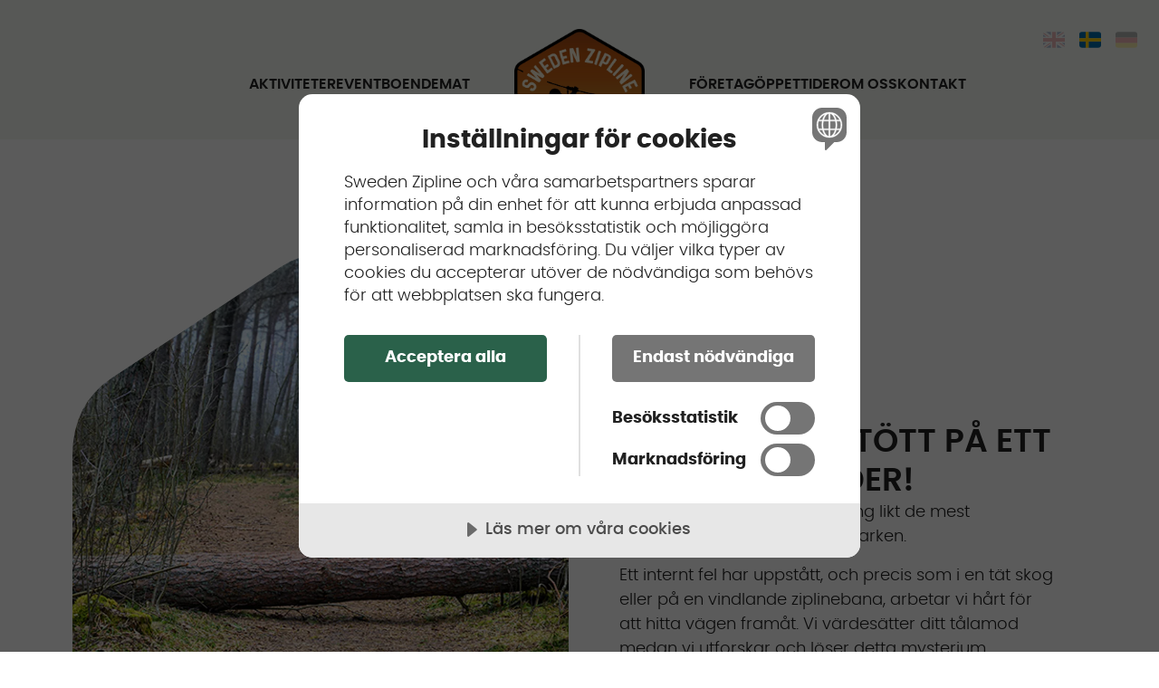

--- FILE ---
content_type: text/html; charset=utf-8
request_url: https://www.swedenzipline.com/sv/errors/500/
body_size: 5442
content:


<!DOCTYPE html>
<html lang="sv-SE" xml:lang="sv-SE">

<head>
    <meta charset="utf-8">
    <meta name="viewport" content="width=device-width, initial-scale=1.0">
    <meta name="culture" content="sv-SE">
    <title>500</title>
    <link rel="canonical" href="https://www.swedenzipline.com/sv/errors/500/" />
    <meta name="description" content="Ditt n&#xE4;sta &#xE4;ventyr b&#xF6;rjar p&#xE5; Little Rock Lake. &#xC5;k europas l&#xE4;ngsta zipline, utmana dina v&#xE4;nner, upplev naturen och m&#xE5; gott i underbar skogsmilj&#xF6;.">
    <meta property="og:type" content="website">
    <meta property="og:title" content="500">
    <meta property="og:description" content="Ditt n&#xE4;sta &#xE4;ventyr b&#xF6;rjar p&#xE5; Little Rock Lake. &#xC5;k europas l&#xE4;ngsta zipline, utmana dina v&#xE4;nner, upplev naturen och m&#xE5; gott i underbar skogsmilj&#xF6;.">
    <meta property="og:image" content="https://www.swedenzipline.com/static/images/logo.webp">
    <meta property="og:url" content="https://www.swedenzipline.com/sv/errors/500/">

    <link rel="shortcut icon" type="image/x-icon" href="/favicon.ico">

    
        <link rel="modulepreload" as="script" href="/assets/index-DYmklf0E.js" />
        <link rel="stylesheet" href="/assets/style-vibou6ES.css" />
    

    

<script type="application/ld+json">
    {
        "@context" : "https://schema.org",
        "@type": "Organization",
        "url": "https://www.swedenzipline.com/sv/errors/500/",
        "logo": "https://www.swedenzipline.comerrors/500//static/logo.webp",
    }
</script>


    

    <script data-lang="sv-SE" data-id="123e5186-e1be-4e7c-a6e3-480bc592de40" src="https://cdn.cookietractor.com/cookietractor.js"></script>
    <script data-lang="sv-SE" data-id="123e5186-e1be-4e7c-a6e3-480bc592de40" defer src="https://cdn.cookietractor.com/cookietractor-declaration.js"></script>

    

    <!-- Google Tag Manager -->
    <script>
        (function (w, d, s, l, i) {
            w[l] = w[l] || []; w[l].push({
                'gtm.start':
                    new Date().getTime(), event: 'gtm.js'
            }); var f = d.getElementsByTagName(s)[0],
                j = d.createElement(s), dl = l != 'dataLayer' ? '&l=' + l : ''; j.async = true;
            j.src =
                'https://www.googletagmanager.com/gtm.js?id=' + i + dl; f.parentNode.insertBefore(j, f);
        })(window, document, 'script', 'dataLayer', 'GTM-K7S9CHCM');</script>
    <!-- End Google Tag Manager -->


</head>

<body>
    

    <!-- Google Tag Manager (noscript) -->
    <noscript>
        <iframe src="https://www.googletagmanager.com/ns.html?id=GTM-K7S9CHCM"
                height="0" width="0" style="display:none;visibility:hidden"></iframe>
    </noscript>
    <!-- End Google Tag Manager (noscript) -->

    <a href="#header" class="skip-link">Hoppa till huvudinneh&#xE5;ll</a>

    
<div class="mobile-menu-container">
    <div class="top-row">
        <div class="navbar"></div>
        <a href="/sv/" class="logo">
            <img src="/static/logo.webp"
                alt="Upplev europas l&#xE4;ngsta Zipline - ditt &#xE4;ventyr v&#xE4;ntar | Sweden Zipline - G&#xE5; till Startsida" />
        </a>
        <button class="open-menu-button" aria-label="&#xD6;ppna menyn">
            <span class="line"></span>
            <span class="line"></span>
            <span class="line"></span>
        </button>
        <nav class="menu">
            
    <div class="language-buttons">
        <ul>
                    <li>
                        <a href="/en/errors/500/" class="">
                            <img src="/static/images/flags/en.svg" alt="Byt spr&#xE5;k till Engelska" />
                            <span class="hidden">Engelska</span>
                        </a>
                    </li>
                    <li>
                        <a href="/sv/errors/500/" class="active">
                            <img src="/static/images/flags/sv.svg" alt="Byt spr&#xE5;k till Svenska" />
                            <span class="hidden">Svenska</span>
                        </a>
                    </li>
                    <li>
                        <a href="/de/errors/500/" class="">
                            <img src="/static/images/flags/de.svg" alt="Byt spr&#xE5;k till Tyska" />
                            <span class="hidden">Tyska</span>
                        </a>
                    </li>
        </ul>
    </div>

            <ul class="menu-items">
                    <li>
                        <a href="/sv/aktiviteter">
                            Aktiviteter
                        </a>
                    </li>
                    <li>
                        <a href="/sv/event">
                            Event
                        </a>
                    </li>
                    <li>
                        <a href="/sv/boende">
                            Boende
                        </a>
                    </li>
                    <li>
                        <a href="/sv/mat">
                            Mat
                        </a>
                    </li>
                    <li>
                        <a href="/sv/foeretag">
                            F&#xF6;retag
                        </a>
                    </li>
                    <li>
                        <a href="/sv/oppettider">
                            &#xD6;ppettider
                        </a>
                    </li>
                    <li>
                        <a href="/sv/om-oss">
                            Om oss
                        </a>
                    </li>
                    <li>
                        <a href="/sv/kontakta-oss">
                            Kontakt
                        </a>
                    </li>
            </ul>
        </nav>
    </div>
    <div class="overlay"></div>
</div>


<div class="menu-container">
    <nav class="menu">
        
    <div class="language-buttons">
        <ul>
                    <li>
                        <a href="/en/errors/500/" class="">
                            <img src="/static/images/flags/en.svg" alt="Byt spr&#xE5;k till Engelska" />
                            <span class="hidden">Engelska</span>
                        </a>
                    </li>
                    <li>
                        <a href="/sv/errors/500/" class="active">
                            <img src="/static/images/flags/sv.svg" alt="Byt spr&#xE5;k till Svenska" />
                            <span class="hidden">Svenska</span>
                        </a>
                    </li>
                    <li>
                        <a href="/de/errors/500/" class="">
                            <img src="/static/images/flags/de.svg" alt="Byt spr&#xE5;k till Tyska" />
                            <span class="hidden">Tyska</span>
                        </a>
                    </li>
        </ul>
    </div>

        <div class="logo">
            <a href="/sv/">
                <img src="/static/logo.webp"
                    alt="Upplev europas l&#xE4;ngsta Zipline - ditt &#xE4;ventyr v&#xE4;ntar | Sweden Zipline - G&#xE5; till Startsida" />
            </a>
        </div>
        <ul class="menu-items left">
                <li>
                    <a href="/sv/aktiviteter">
                        Aktiviteter
                    </a>
                </li>
                <li>
                    <a href="/sv/event">
                        Event
                    </a>
                </li>
                <li>
                    <a href="/sv/boende">
                        Boende
                    </a>
                </li>
                <li>
                    <a href="/sv/mat">
                        Mat
                    </a>
                </li>
        </ul>
        <ul class="menu-items right">
                <li>
                    <a href="/sv/foeretag">
                        F&#xF6;retag
                    </a>
                </li>
                <li>
                    <a href="/sv/oppettider">
                        &#xD6;ppettider
                    </a>
                </li>
                <li>
                    <a href="/sv/om-oss">
                        Om oss
                    </a>
                </li>
                <li>
                    <a href="/sv/kontakta-oss">
                        Kontakt
                    </a>
                </li>
        </ul>
    </nav>
</div>



<div id="header" class="header large no-background hidden ">

    <div class="content hidden">

            <h1>500 - Vi har st&#xF6;tt p&#xE5; ett ov&#xE4;ntat hinder!</h1>


    </div>
</div>

    
<main>


<div class="mixed-listing-block">



<div class="hexagon-content-block">
    <div class="content left">
        <div class="media-wrapper">
            <div class="wrapper">



<div class="media">
        <picture>
                <source srcset="/media/ianluulc/puff-hexagon-felkod-500-sweden-zipline.jpg?width=1920&amp;autoorient=true&amp;format=webp" media="(min-width: 1600px)" type="image/webp">
                <source srcset="/media/ianluulc/puff-hexagon-felkod-500-sweden-zipline.jpg?width=1920&amp;autoorient=true&amp;format=jpg" media="(min-width: 1600px)" type="image/jpeg">
                <source srcset="/media/ianluulc/puff-hexagon-felkod-500-sweden-zipline.jpg?width=1280&amp;autoorient=true&amp;format=webp" media="(min-width: 900px)" type="image/webp">
                <source srcset="/media/ianluulc/puff-hexagon-felkod-500-sweden-zipline.jpg?width=1280&amp;autoorient=true&amp;format=jpg" media="(min-width: 900px)" type="image/jpeg">
                <source srcset="/media/ianluulc/puff-hexagon-felkod-500-sweden-zipline.jpg?width=700&amp;autoorient=true&amp;format=webp" media="(min-width: 500px)" type="image/webp">
                <source srcset="/media/ianluulc/puff-hexagon-felkod-500-sweden-zipline.jpg?width=700&amp;autoorient=true&amp;format=jpg" media="(min-width: 500px)" type="image/jpeg">
                <source srcset="/media/ianluulc/puff-hexagon-felkod-500-sweden-zipline.jpg?width=600&amp;autoorient=true&amp;format=webp" media="(min-width: 0)" type="image/webp">
                <source srcset="/media/ianluulc/puff-hexagon-felkod-500-sweden-zipline.jpg?width=600&amp;autoorient=true&amp;format=jpg" media="(min-width: 0)" type="image/jpeg">


            <img src="/media/ianluulc/puff-hexagon-felkod-500-sweden-zipline.jpg" alt="" loading="lazy" />
        </picture>

</div>
            </div>
        </div>
        <div class="text-wrapper">

                <h2 class="heading">500 - Vi har st&#xF6;tt p&#xE5; ett ov&#xE4;ntat hinder!</h2>


                <div class="text"><p>Just nu står vi inför en utmaning likt de mest oförutsägbara äventyr i vildmarken.</p>
<p>Ett internt fel har uppstått, och precis som i en tät skog eller på en vindlande ziplinebana, arbetar vi hårt för att hitta vägen framåt. Vi värdesätter ditt tålamod medan vi utforskar och löser detta mysterium. Äventyret fortsätter snart igen! Tack för att du är med oss på denna resa.</p></div>

        </div>
    </div>
</div>
</div>
</main>



    

    
<footer>
    <div class="content-container">
        <div class="section-one">
            <div class="contact">
                    <h2>Sweden Zipline</h2>
                    <p>Br&#xE4;nderydsv&#xE4;gen Sawcreek&#xA;Crownpark&#xA;364 45 Klavrestr&#xF6;m</p>
                    <a href="tel:0470-542900 ">0470-542900 </a>
                    <a href="mailto:info@littlerocklake.com">info@littlerocklake.com</a>

                    <p>Little Rock Lake AB</p>
            </div>

            <span>Copyright &copy; 2026 Little Rock Lake AB </span>
        </div>

        <div class="section-two">
                <ul>
                        <li>
                            <a href="/sv/event/">Event &amp; &#xC4;ventyr</a>
                        </li>
                        <li>
                            <a href="/sv/scenen/">Utomhus scenen</a>
                        </li>
                        <li>
                            <a href="/sv/kontakta-oss/">Hitta hit</a>
                        </li>
                        <li>
                            <a href="/sv/fragor-och-svar/">Fr&#xE5;gor och svar</a>
                        </li>
                        <li>
                            <a href="/sv/om-oss/">Om oss</a>
                        </li>
                        <li>
                            <a href="/sv/presentkort/">Presentkort</a>
                        </li>
                        <li>
                            <a href="/sv/miljo-och-hallbarhet/">Milj&#xF6;policy</a>
                        </li>
                        <li>
                            <a href="/sv/bokningsvillkor/">Bokningsvillkor</a>
                        </li>
                        <li>
                            <a href="/sv/kakor/">Cookies</a>
                        </li>
                </ul>

        </div>

        <div class="section-three">
                <div class="newsletter">
                    <h2>Anm&#xE4;l dig till v&#xE5;rt nyhetsbrev</h2>
                    <form id="newsletter-signup">
                        <input name="__RequestVerificationToken" type="hidden" value="CfDJ8AZGyM4h6pRFseCbKYa6r0JciaL3j-jIJTOkuSpRYn2Np2bP9xLnPrZwn0nr5-tEp60LdMNzCgGZXxchv0sirmH_NlT-Y2glWFuPWT7QkwVyCYAI7tbQhMGbj-fW68USgI8Gorw9D9WkDxGLJJmV4jo" />
                        <input type="email" id="email" name="email" autocomplete="email"
                            placeholder="Din e-mailadress.." required="required"
                            aria-label="Skriv din e-postadress"
                            autocomplete="email" />
                        <button type="submit"
                            id="newsletter-submit">Prenumerera</button>
                    </form>
                </div>


    <ul class="social-media">
            <li>
                <a href="https://www.facebook.com/swedenzipline" class="thumbnail" title="Facebook" target="_blank">
                    <svg xmlns="http://www.w3.org/2000/svg" viewBox="0 0 512 512"><!--! Font Awesome Pro 6.1.1 by @fontawesome - https://fontawesome.com License - https://fontawesome.com/license (Commercial License) Copyright 2022 Fonticons, Inc. --><path d="M504 256C504 119 393 8 256 8S8 119 8 256c0 123.78 90.69 226.38 209.25 245V327.69h-63V256h63v-54.64c0-62.15 37-96.48 93.67-96.48 27.14 0 55.52 4.84 55.52 4.84v61h-31.28c-30.8 0-40.41 19.12-40.41 38.73V256h68.78l-11 71.69h-57.78V501C413.31 482.38 504 379.78 504 256z"/></svg>
                </a>
            </li>
            <li>
                <a href="https://www.instagram.com/swedenzipline/" class="thumbnail" title="Instagram" target="_blank">
                    <svg xmlns="http://www.w3.org/2000/svg" viewBox="0 0 448 512"><!--! Font Awesome Pro 6.1.1 by @fontawesome - https://fontawesome.com License - https://fontawesome.com/license (Commercial License) Copyright 2022 Fonticons, Inc. --><path d="M224.1 141c-63.6 0-114.9 51.3-114.9 114.9s51.3 114.9 114.9 114.9S339 319.5 339 255.9 287.7 141 224.1 141zm0 189.6c-41.1 0-74.7-33.5-74.7-74.7s33.5-74.7 74.7-74.7 74.7 33.5 74.7 74.7-33.6 74.7-74.7 74.7zm146.4-194.3c0 14.9-12 26.8-26.8 26.8-14.9 0-26.8-12-26.8-26.8s12-26.8 26.8-26.8 26.8 12 26.8 26.8zm76.1 27.2c-1.7-35.9-9.9-67.7-36.2-93.9-26.2-26.2-58-34.4-93.9-36.2-37-2.1-147.9-2.1-184.9 0-35.8 1.7-67.6 9.9-93.9 36.1s-34.4 58-36.2 93.9c-2.1 37-2.1 147.9 0 184.9 1.7 35.9 9.9 67.7 36.2 93.9s58 34.4 93.9 36.2c37 2.1 147.9 2.1 184.9 0 35.9-1.7 67.7-9.9 93.9-36.2 26.2-26.2 34.4-58 36.2-93.9 2.1-37 2.1-147.8 0-184.8zM398.8 388c-7.8 19.6-22.9 34.7-42.6 42.6-29.5 11.7-99.5 9-132.1 9s-102.7 2.6-132.1-9c-19.6-7.8-34.7-22.9-42.6-42.6-11.7-29.5-9-99.5-9-132.1s-2.6-102.7 9-132.1c7.8-19.6 22.9-34.7 42.6-42.6 29.5-11.7 99.5-9 132.1-9s102.7-2.6 132.1 9c19.6 7.8 34.7 22.9 42.6 42.6 11.7 29.5 9 99.5 9 132.1s2.7 102.7-9 132.1z"/></svg>
                </a>
            </li>
            <li>
                <a href="https://www.youtube.com/user/swedenzipline" class="thumbnail" title="YouTube" target="_blank">
                    <svg xmlns="http://www.w3.org/2000/svg" viewBox="0 0 576 512"><!--! Font Awesome Pro 6.1.1 by @fontawesome - https://fontawesome.com License - https://fontawesome.com/license (Commercial License) Copyright 2022 Fonticons, Inc. --><path d="M549.655 124.083c-6.281-23.65-24.787-42.276-48.284-48.597C458.781 64 288 64 288 64S117.22 64 74.629 75.486c-23.497 6.322-42.003 24.947-48.284 48.597-11.412 42.867-11.412 132.305-11.412 132.305s0 89.438 11.412 132.305c6.281 23.65 24.787 41.5 48.284 47.821C117.22 448 288 448 288 448s170.78 0 213.371-11.486c23.497-6.321 42.003-24.171 48.284-47.821 11.412-42.867 11.412-132.305 11.412-132.305s0-89.438-11.412-132.305zm-317.51 213.508V175.185l142.739 81.205-142.739 81.201z"/></svg>
                </a>
            </li>
            <li>
                <a href="https://www.linkedin.com/company/little-rock-lake-ab-sweden-zipline?trk=similar-pages&amp;original_referer=https%3A%2F%2Fwww.google.com%2F" class="thumbnail" title="LinkedIn" target="_blank">
                    <svg xmlns="http://www.w3.org/2000/svg" viewBox="0 0 448 512"><!--! Font Awesome Pro 6.1.1 by @fontawesome - https://fontawesome.com License - https://fontawesome.com/license (Commercial License) Copyright 2022 Fonticons, Inc. --><path d="M416 32H31.9C14.3 32 0 46.5 0 64.3v383.4C0 465.5 14.3 480 31.9 480H416c17.6 0 32-14.5 32-32.3V64.3c0-17.8-14.4-32.3-32-32.3zM135.4 416H69V202.2h66.5V416zm-33.2-243c-21.3 0-38.5-17.3-38.5-38.5S80.9 96 102.2 96c21.2 0 38.5 17.3 38.5 38.5 0 21.3-17.2 38.5-38.5 38.5zm282.1 243h-66.4V312c0-24.8-.5-56.7-34.5-56.7-34.6 0-39.9 27-39.9 54.9V416h-66.4V202.2h63.7v29.2h.9c8.9-16.8 30.6-34.5 62.9-34.5 67.2 0 79.7 44.3 79.7 101.9V416z"/></svg>
                </a>
            </li>
    </ul>

                <a href="https://www.tripadvisor.se/Attraction_Review-g6749450-d6726013-Reviews-or10-Sweden_Zipline-Klavrestrom_Kronoberg_County.html" target="_blank">
                    <img src="../../static/tripadvisor.png" alt="Tripadvisor" class="tripadvisor" />
                </a>
        </div>
    </div>
</footer>


    <div class="toast">
        <img src="" class="toast-icon" alt="toast icon">
        <p class="toast-message"></p>
    </div>

    <script type="module" src="/assets/index-DYmklf0E.js"></script>

</body>

</html>


--- FILE ---
content_type: text/css
request_url: https://www.swedenzipline.com/assets/style-vibou6ES.css
body_size: 17806
content:
@font-face{font-display:swap;font-family:Poppins;font-style:normal;font-weight:300;src:url(/assets/poppins-light-webfont-DJAfKMNH.woff2) format("woff2")}@font-face{font-display:swap;font-family:Poppins;font-style:italic;font-weight:300;src:url(/assets/poppins-lightitalic.webfont-Ccrfv6Ei.woff2) format("woff2")}@font-face{font-display:swap;font-family:Poppins;font-style:normal;font-weight:400;src:url(/assets/poppins-medium-webfont-16NyUL73.woff2) format("woff2")}@font-face{font-display:swap;font-family:Poppins;font-style:italic;font-weight:400;src:url(/assets/poppins-mediumitalic-webfont-DPd0mV4T.woff2) format("woff2")}@font-face{font-display:swap;font-family:Poppins;font-style:normal;font-weight:700;src:url(/assets/poppins-bold-webfont-Bttf9zqw.woff2) format("woff2")}@font-face{font-display:swap;font-family:Poppins;font-style:normal;font-weight:600;src:url(/assets/poppins-semibold-webfont-Cm9TrSUQ.woff2) format("woff2")}@font-face{font-display:swap;font-family:Poppins;font-style:normal;font-weight:300;src:url(/assets/poppins-light-webfont-DJAfKMNH.woff2) format("woff2")}@font-face{font-display:swap;font-family:Poppins;font-style:italic;font-weight:300;src:url(/assets/poppins-lightitalic.webfont-Ccrfv6Ei.woff2) format("woff2")}@font-face{font-display:swap;font-family:Poppins;font-style:normal;font-weight:400;src:url(/assets/poppins-medium-webfont-16NyUL73.woff2) format("woff2")}@font-face{font-display:swap;font-family:Poppins;font-style:italic;font-weight:400;src:url(/assets/poppins-mediumitalic-webfont-DPd0mV4T.woff2) format("woff2")}@font-face{font-display:swap;font-family:Poppins;font-style:normal;font-weight:700;src:url(/assets/poppins-bold-webfont-Bttf9zqw.woff2) format("woff2")}@font-face{font-display:swap;font-family:Poppins;font-style:normal;font-weight:600;src:url(/assets/poppins-semibold-webfont-Cm9TrSUQ.woff2) format("woff2")}@media (prefers-reduced-motion:no-preference){.fade-up{animation-duration:.5s,.5s;animation-name:fade-in,move-up;animation-timing-function:ease-out,ease-out}.clip-right{animation-duration:.75s;animation-name:clip-right;animation-timing-function:ease-out}.clip-down{animation-duration:.3s;animation-name:clip-down;animation-timing-function:ease-out}}@keyframes fade-in{0%{opacity:0}to{opacity:1}}@keyframes move-up{0%{transform:translateY(2rem)}to{transform:translateY(0)}}@keyframes clip-right{0%{-webkit-clip-path:inset(0 100% 0 0);clip-path:inset(0 100% 0 0)}to{-webkit-clip-path:inset(0 0 0 0);clip-path:inset(0 0 0 0)}}@keyframes clip-down{0%{-webkit-clip-path:inset(0 0 100% 0);clip-path:inset(0 0 100% 0)}to{-webkit-clip-path:inset(0 0 0 0);clip-path:inset(0 0 0 0)}}@keyframes arrow-animation{0%{transform:translate(0) scaleX(1)}50%{transform:translate(.2rem) scaleX(1.05)}70%{transform:translate(-.1rem) scaleX(.95)}90%{transform:translate(.1rem) scaleX(1)}to{transform:translate(0) scaleX(1)}}@keyframes anchor-arrow-animation{0%{transform:translateY(0) scaleX(1)}50%{transform:translateY(.2rem) scaleX(1.05)}70%{transform:translateY(-.1rem) scaleX(.95)}90%{transform:translateY(.1rem) scaleX(1)}to{transform:translateY(0) scaleX(1)}}@keyframes toast-fadein{0%{bottom:0;opacity:0}to{bottom:1rem;opacity:1}}@keyframes toast-fadeout{0%{bottom:1rem;opacity:1}to{bottom:0;opacity:0}}.mobile-menu-container{height:auto;position:fixed;text-transform:uppercase;top:0;width:100%;z-index:1000}.mobile-menu-container .top-row{position:relative}.mobile-menu-container .top-row .navbar{background-color:#f3f7f2;height:4rem;position:relative;z-index:999}.mobile-menu-container .top-row .logo{left:1.25rem;position:absolute;top:.5rem;z-index:999}.mobile-menu-container .top-row .logo img{max-width:4.5rem}.mobile-menu-container .top-row .open-menu-button{background:#0000;border:none;box-shadow:none;color:inherit;font:inherit;margin:0;outline:none;overflow:visible;padding:0;position:absolute;right:1.25rem;text-align:inherit;text-decoration:none;top:.6rem;width:2.5rem;z-index:999}.mobile-menu-container .top-row .open-menu-button:focus{outline:2px solid #212121}.mobile-menu-container .top-row .open-menu-button{cursor:pointer}.mobile-menu-container .top-row .open-menu-button .line{background-color:#212121;border-radius:5px;display:block;height:4px;margin:.5rem auto;transition:all .3s ease-in-out;width:2.5rem}.mobile-menu-container .top-row .open-menu-button.is-active .line:nth-child(2){opacity:0}.mobile-menu-container .top-row .open-menu-button.is-active .line:first-child{transform:translateY(13px) rotate(45deg)}.mobile-menu-container .top-row .open-menu-button.is-active .line:nth-child(3){transform:translateY(-11px) rotate(-45deg)}.mobile-menu-container .top-row .open-menu-button:focus-visible{outline:2px solid #00f}.mobile-menu-container .overlay{-webkit-backdrop-filter:blur(2px);backdrop-filter:blur(2px);background:#0009;height:100%;left:0;opacity:0;position:fixed;top:0;transition:visibility .3s,opacity .3s;visibility:hidden;width:100%;z-index:-1}.mobile-menu-container .overlay.show-overlay{opacity:1;visibility:visible}.mobile-menu-container .menu{background-color:#2a614a;bottom:0;position:absolute;transform:translateY(0);transition:transform .3s ease-in-out;width:100%}@media (prefers-reduced-motion:reduce){.mobile-menu-container .menu{transition:none}}.mobile-menu-container .menu-items{background-color:#2a614a;list-style:none;margin:0;padding:3.5rem 1.25rem}.mobile-menu-container .menu-items li{margin-bottom:1rem}.mobile-menu-container .menu-items li:last-child{margin-bottom:0}.mobile-menu-container .menu-items li a{font-size:1.125rem;font-weight:300;line-height:1.5}@media (min-width:1200px){.mobile-menu-container .menu-items li a{font-size:1.25rem}}.mobile-menu-container .menu-items li a{color:inherit;color:#fff;font-weight:400;text-decoration:none}.mobile-menu-container .menu.show-overlay{transform:translateY(100%)}.mobile-menu-container.is-active{height:100vh}.menu-container{display:none}.menu-container+*{margin-top:4rem}@media screen and (min-width:1200px){.mobile-menu-container{display:none}.menu-container{background-color:#f3f7f2;display:block;font-size:1rem;height:9.6rem;padding-top:2rem;position:fixed;text-align:center;text-transform:uppercase;width:100%;z-index:1000}.menu-container,.menu-container.collapsed{transition:transform .4s cubic-bezier(0,0,.2,1)}.menu-container.collapsed{transform:translateY(-100%)}.menu-container.collapsed .logo{transform:translateY(-30%)}.menu-container .menu{display:grid;gap:1.5rem;grid-template-columns:repeat(12,1fr);height:100%;margin:0 auto;max-width:1728px;position:relative;width:100%}.menu-container .menu .logo{left:calc(50% - 4.5rem);position:absolute;top:0;transition:transform .4s cubic-bezier(0,0,.2,1)}.menu-container .menu .logo a img{height:auto;width:9rem}.menu-container .menu .menu-items{align-items:center;column-gap:3.5rem;display:flex;flex-direction:row;justify-content:center;list-style-type:none;margin:0;padding:0}.menu-container .menu .menu-items.left{grid-column:1/6;justify-self:flex-end}.menu-container .menu .menu-items.right{grid-column:8/13;justify-self:flex-start}.menu-container .menu .menu-items li a{color:inherit;font-weight:600;text-decoration:none}.menu-container+*{margin-top:9.6rem}}.language-buttons{padding-top:1rem;position:absolute;right:1rem;z-index:1001}.language-buttons ul{display:flex;list-style:none;margin:0;padding:0}.language-buttons ul li{padding:0 .5rem}.language-buttons ul li a{opacity:.3}.language-buttons ul li a.active{opacity:1}.language-buttons ul li a .hidden{height:1px!important;margin:-1px!important;overflow:hidden!important;padding:0!important;width:1px!important;clip:rect(0,0,0,0)!important;border:0!important;white-space:nowrap!important}.language-buttons ul li a .hidden:not(caption){position:absolute!important}.language-buttons img{width:1.5rem}@media screen and (min-width:1200px){.language-buttons{padding-top:0}}.header{display:flex;flex-direction:column;height:20rem;justify-content:center;position:relative}.header.large{height:25rem}.header.large.no-background{height:auto}.header.no-background{height:auto;padding-top:3rem}.header.no-background.hidden{padding:0}.header.no-background .content{color:#2a614a}.header.darken-background .media:after{background:linear-gradient(0deg,#000000b3,#0000001a);content:""}.header .media,.header.darken-background .media:after{bottom:0;left:0;position:absolute;right:0;top:0}.header .content{color:#fff;display:flex;flex-direction:column;margin:0 auto;max-width:848px;padding:0 1.25rem;row-gap:1rem;text-align:center;width:100%;z-index:1}.header .content.hidden:not(:focus):not(:focus-within){height:1px!important;margin:-1px!important;overflow:hidden!important;padding:0!important;width:1px!important;clip:rect(0,0,0,0)!important;border:0!important;white-space:nowrap!important}.header .content.hidden:not(:focus):not(:focus-within):not(caption){position:absolute!important}.header .content h1{font-size:3.5rem;font-weight:700;line-height:1.2}@media (min-width:1200px){.header .content h1{font-size:5rem}}.header .content h1{text-transform:uppercase}.header .content p{font-size:1.125rem;font-weight:600;line-height:1.2}@media (min-width:1200px){.header .content p{font-size:1.25rem}}.header .content p{font-weight:400}@media screen and (min-width:1200px){.header{height:25rem}.header.large{height:40rem}.header.no-background{padding-top:5rem}}footer{background-color:#2a614a}footer .content-container{color:#fff;display:grid;font-size:1rem;font-weight:300;gap:3rem;grid-template-columns:1fr;grid-template-rows:repeat(3,auto);line-height:1.5;padding:3rem 1.5rem}@media (min-width:1200px){footer .content-container{font-size:1.125rem}}footer .content-container a{color:inherit;text-decoration:none}footer .content-container h2{font-size:1.125rem;font-weight:600;line-height:1.2}@media (min-width:1200px){footer .content-container h2{font-size:1.25rem}}footer .content-container .section-one .contact{display:flex;flex-direction:column}footer .content-container .section-one p{font-weight:300;line-height:1.2;margin:1rem 0;white-space:pre-line}footer .content-container .section-one p:last-of-type{font-weight:400}footer .content-container .section-one a{font-weight:300;line-height:1.3rem}footer .content-container .section-one span{font-size:.8rem;opacity:.75}footer .content-container .section-two ul{list-style:none;margin:0;padding:0}footer .content-container .section-two ul li{font-weight:400;line-height:1.2;margin-bottom:1rem}footer .content-container .section-three h2{font-size:1.125rem;font-weight:600;line-height:1.2;margin-bottom:1rem}@media (min-width:1200px){footer .content-container .section-three h2{font-size:1.25rem}}footer .content-container .section-three form{display:flex;flex-wrap:nowrap;height:2.25rem}footer .content-container .section-three form input{border:none;border-bottom-left-radius:1rem;border-top-left-radius:1rem;outline:none;padding-left:1rem;width:12rem}footer .content-container .section-three form button{background-color:#be5a10;border:none;border-bottom-right-radius:1rem;border-top-right-radius:1rem;color:#fff;cursor:pointer;padding:0 1rem;text-transform:uppercase}footer .content-container .section-three .social-media{column-gap:.125rem;display:flex;flex-wrap:nowrap;list-style:none;margin:1.5rem 0;padding:0}footer .content-container .section-three .social-media .icon-background{align-items:center;background-color:#be5a10;border-radius:50%;display:flex;height:2rem;justify-content:center;width:2rem}footer .content-container .section-three .social-media li{background-color:#fff;border-radius:100%;display:flex;height:2rem;justify-content:center;margin:.1rem;transition:transform .3s ease;width:2rem}footer .content-container .section-three .social-media li:hover{transform:scale(1.1)}footer .content-container .section-three .social-media li .thumbnail{align-items:center;display:flex}footer .content-container .section-three .social-media li svg{fill:#2a614a;height:1.3rem;width:1.3rem}footer .content-container .section-three .tripadvisor{border-radius:1rem;max-width:10rem}@media only screen and (min-width:1200px){footer .content-container{display:grid;gap:1.5rem;grid-template-columns:repeat(12,1fr);margin:0 auto;max-width:1728px;padding:5rem;width:100%}footer .content-container .section-one,footer .content-container .section-three,footer .content-container .section-two{grid-column:span 4}footer .content-container .section-two ul li{margin:.5rem 0}footer .content-container .section-three form input{min-width:11rem;width:100%}}.floating-cta details{bottom:0;color:#fff;position:fixed;right:1.25rem;z-index:1002}.floating-cta details summary{font-size:1rem;font-weight:300;line-height:1.5}@media (min-width:1200px){.floating-cta details summary{font-size:1.125rem}}.floating-cta details summary{cursor:pointer;display:flex;justify-content:flex-end;list-style:none;position:relative}.floating-cta details summary::-webkit-details-marker{display:none}.floating-cta details summary .wrapper{background-color:#7fa753;border-radius:.5rem .5rem 0 0;font-weight:600;padding:.5rem 2.5rem .5rem 1rem;text-transform:uppercase}.floating-cta details summary .wrapper:after{background:url(../static/expand-icon.svg) no-repeat;background-size:contain;content:"";filter:invert(1);height:2rem;position:absolute;right:.25rem;top:50%;transform:translateY(-50%) rotate(-180deg);transition:transform .15s ease-in-out;width:2rem}.floating-cta details ul{background-color:#7fa753;border-radius:.5rem 0 0;list-style:none;margin:0;padding:.5rem 1rem}.floating-cta details ul li{border-bottom:1px solid #fff;padding-bottom:.5rem;padding-top:.5rem}.floating-cta details ul li:last-child{border-bottom:none}.floating-cta details ul li a{font-size:1rem;font-weight:300;line-height:1.5}@media (min-width:1200px){.floating-cta details ul li a{font-size:1.125rem}}.floating-cta details ul li a{align-items:center;color:#fff;display:flex;flex-direction:row;gap:.5rem;justify-content:space-between;padding-left:.5rem;padding-right:2.5rem;position:relative;text-decoration:none;text-transform:uppercase;transition:transform .15s ease-in-out}.floating-cta details ul li a:hover{transform:scale(1.025)}.floating-cta details ul li a:after{background:url("data:image/svg+xml;charset=utf-8,%3Csvg xmlns='http://www.w3.org/2000/svg' width='40' height='40' viewBox='0 -960 960 960'%3E%3Cpath d='M695.077-463.897H216.923q-7.41 0-12.167-4.757T200-480.821q0-7.41 4.756-12.166t12.167-4.757h478.154L535.333-657.487q-4.871-4.872-5.141-11.667t5.295-12.436q5.128-5.128 11.834-5.167t11.833 5.603l180.333 179.821q4.565 5.077 6.859 9.974 2.295 4.897 2.295 10.538 0 6.154-2.295 11.052t-6.859 9.461l-179.666 180.18q-4.872 4.872-11.706 5.218t-12.474-5.295q-5.564-5.641-5.602-12.128t5.602-12.128z'/%3E%3C/svg%3E") no-repeat 50%;background-size:contain;content:"";filter:invert(1);height:2rem;position:absolute;right:0;width:2rem}.floating-cta details[open] summary .wrapper:after{transform:translateY(-50%)}@media (min-width:1200px){.floating-cta details{right:5rem}.floating-cta details summary .wrapper:after{transform:translateY(-60%) rotate(-180deg)}}.divider{background-color:#727272;height:.125rem;margin:0 auto;max-width:1728px;opacity:.6;width:100%}.skip-link{height:1px;left:-999px;overflow:hidden;position:absolute;top:auto;width:1px;z-index:-1}.skip-link:focus{height:auto;left:auto;overflow:visible;width:auto;z-index:10000}.cookies{margin:3rem 1.25rem}.cookies .cookie-container #CookieDeclaration li,.cookies .cookie-container #CookieDeclaration ul{margin:0;padding:0}.cookies .cookie-container #CookieDeclaration li{list-style:none}.cookies .cookie-container #CookieDeclaration a{color:inherit;color:#be5a10;font-weight:600;text-decoration:none}.cookies .cookie-container #CookieDeclaration a:hover{text-decoration:underline}.cookies .cookie-container #CookieDeclaration a{font-weight:700}.cookies .cookie-container #CookieDeclaration p{font-weight:300}.cookies .cookie-container #CookieDecalartion h3,.cookies .cookie-container #CookieDecalartion h4{font-family:Poppins,sans-serif;line-height:120%}.cookies .cookie-container #CookieDeclaration h3{color:#2a614a;font-size:1.75rem;font-weight:600;margin-top:3.5rem;text-transform:uppercase}.cookies .cookie-container #CookieDeclaration h4{font-size:1.125rem;font-weight:600}.cookies .cookie-container #CookieDeclaration table{border:0;border-collapse:collapse;border-radius:1rem;border-spacing:0;font-weight:300;margin-top:1rem;overflow:hidden;width:100%}.cookies .cookie-container #CookieDeclaration table td,.cookies .cookie-container #CookieDeclaration table th{background-color:#eaeaeb;padding:1rem 1.5rem;text-align:left}.cookies .cookie-container #CookieDeclaration table th{background-color:#5a8146;color:#fff;font-weight:400;width:17%}.cookies .cookie-container #CookieDeclaration #cc-info-declaration{display:none}.cookies .cookie-container #CookieDeclaration #cc-info-declaration p:last-child{display:grid;margin-top:3rem}.cookies .cookie-container #CookieDeclaration #cc-info-declaration a{background:#0000;border:none;box-shadow:none;cursor:pointer;font:inherit;margin:0;outline:none;overflow:visible;padding:0;text-align:inherit}.cookies .cookie-container #CookieDeclaration #cc-info-declaration a:focus{outline:2px solid #212121}.cookies .cookie-container #CookieDeclaration #cc-info-declaration a{background-color:#eaeaebcc;border-radius:1.5rem;color:inherit;color:#212121;padding:1rem 5rem;text-decoration:none;text-transform:uppercase;transition:transform .3s ease;width:auto}@media (prefers-reduced-motion:reduce){.cookies .cookie-container #CookieDeclaration #cc-info-declaration a{transition:none}}.cookies .cookie-container #CookieDeclaration #cc-info-declaration a:hover{transform:scale(1.03)}@media (prefers-reduced-motion:reduce){.cookies .cookie-container #CookieDeclaration #cc-info-declaration a:hover{transform:none}}.cookies .cookie-container #CookieDeclaration #cc-info-declaration a{font-weight:400;justify-self:center;text-align:center}.cookies .cookie-container #CookieDeclaration #cc-info-declaration.opened{display:block}@media only screen and (min-width:1200px){.cookies{margin:5rem}.cookies .cookie-container{margin:0 auto;max-width:1728px;max-width:848px;width:100%}}#CookieConsent .cookie-popup .content .actions button{font-size:1.125rem!important}#CookieConsent .cookie-popup .content .actions button#cc-b-acceptall{background-color:#2a614a;-webkit-text-fill-color:#fff}#CookieConsent .cookie-popup .content .actions button#cc-b-custom{margin-bottom:1rem;-webkit-text-fill-color:#fff}#CookieConsent .cookie-popup .content .actions button#cc-b-custom.accentuated{background-color:#5a8146;-webkit-text-fill-color:#fff}#CookieConsent .cookie-popup .content .actions>div label input:checked,#CookieConsent .cookie-popup .processors>li button span:first-child:after{background-color:#2a614a}.cc-consentwrapper{display:block}.cc-consentwrapper iframe{display:none}.cc-consentwrapper .cc-blocker{margin-top:5rem}.cc-consentwrapper .cc-blocker button{background-color:#2a614a!important;color:#fff!important;font-family:Poppins,sans-serif!important;padding:1rem 2rem!important;text-decoration:none!important;-webkit-text-fill-color:#fff!important;border:1px #0000!important;border-radius:1rem!important}.cc-consentwrapper .cc-blocker button:hover{filter:brightness(.9)}.toast{border-radius:.5rem;bottom:1rem;color:#212121;display:flex;flex-direction:column;height:3rem;justify-content:center;left:50%;padding:1rem;position:fixed;text-align:left;transform:translate(-50%);visibility:hidden;width:20rem;z-index:1000}.toast.show{animation:toast-fadein .5s,toast-fadeout .5s 3s;visibility:visible}.toast .toast-icon{height:2rem;left:.5rem;position:absolute;top:.5rem}.toast .toast-message{font-size:1rem;margin-left:2rem}.toast .toast-exit{background-color:initial;border:none;cursor:pointer;font-size:1rem;position:absolute;right:.5rem;top:.5rem}.start-page{position:relative}.start-page .wrapper{height:6rem;overflow-x:clip;position:absolute;width:100%}.start-page .wrapper .logo{height:100%;position:absolute;right:-.75rem;top:-4rem;width:6rem}@media (min-width:1200px){.start-page{margin:0 auto;max-width:1728px;width:100%}.start-page .wrapper .logo{right:8rem;top:-6rem;width:10rem}}.media{background-position:50%;background-size:cover;overflow:hidden;position:relative}.media img{object-position:center}.media img,.media video{height:100%;object-fit:cover;width:100%}.media .embedded-video-container{background-color:#212121;border-radius:1rem;height:0;overflow:hidden;padding-bottom:56.25%;padding-top:30px;position:relative}.media .embedded-video-container embed,.media .embedded-video-container iframe,.media .embedded-video-container object{border-radius:1rem!important;height:100%!important;left:0!important;position:absolute!important;top:0!important;width:100%!important}.hexagon-listing-block{text-align:center}.hexagon-listing-block h2{font-size:1.75rem;font-weight:600;line-height:1.2;margin-bottom:1rem}@media (min-width:1200px){.hexagon-listing-block h2{font-size:2.25rem}}.hexagon-listing-block h2{text-transform:uppercase}.hexagon-listing-block .hexagon-content{align-items:flex-start;display:flex;flex-direction:row;flex-wrap:wrap;justify-content:center}.hexagon-listing-block .hexagon-content .hexagon-wrapper{padding:1rem;transition:transform .3s ease-in-out;width:10rem}.hexagon-listing-block .hexagon-content .hexagon-wrapper:hover{transform:scale(1.05)}.hexagon-listing-block .hexagon-content .hexagon-wrapper:nth-child(3n+1) .hexagon path{fill:#2a614a}.hexagon-listing-block .hexagon-content .hexagon-wrapper:nth-child(3n+2) .hexagon path{fill:#7fa753}.hexagon-listing-block .hexagon-content .hexagon-wrapper:nth-child(3n) .hexagon path{fill:#c5c36c}.hexagon-listing-block .hexagon-content .hexagon-wrapper a{color:inherit;text-decoration:none;text-transform:uppercase}.hexagon-listing-block .hexagon-content .hexagon-wrapper a .heading{font-size:1rem;font-weight:300;line-height:1.5}@media (min-width:1200px){.hexagon-listing-block .hexagon-content .hexagon-wrapper a .heading{font-size:1.125rem}}.hexagon-listing-block .hexagon-content .hexagon-wrapper a .hexagon{display:flex;margin-bottom:.25rem;position:relative}.hexagon-listing-block .hexagon-content .hexagon-wrapper a .hexagon svg{height:6rem;margin:auto;width:6rem}.hexagon-listing-block .hexagon-content .hexagon-wrapper a .hexagon .icon{height:4rem;left:50%;position:absolute;top:50%;transform:translate(-50%,-50%)}@media (min-width:1200px){.hexagon-listing-block{margin:0 auto;max-width:1728px;width:100%}.hexagon-listing-block .hexagon-content .hexagon-wrapper a .heading{font-size:1rem}.hexagon-listing-block .hexagon-content .hexagon-wrapper a .hexagon{margin-bottom:.5rem}}.content-block{background-color:#2a614a;color:#fff}.content-block.color-gray{background-color:#eaeaeb}.content-block.color-dark-moss-green{background-color:#2a614a}.content-block.color-moss-green{background-color:#7fa753}.content-block.color-light-moss-green{background-color:#bfd3a9}.content-block.color-dark-khaki{background-color:#c5c36c}.content-block.color-palm-leaf{background-color:#5a8146}.content-block.color-red{background-color:#db3533}.content-block.color-violet{background-color:#62628e}.content-block.color-orange{background-color:#be5a10}.content-block.color-black{background-color:#212121}.content-block.color-black,.content-block.color-dark-moss-green,.content-block.color-orange,.content-block.color-palm-leaf,.content-block.color-red,.content-block.color-violet{color:#fff}.content-block.color-dark-khaki,.content-block.color-gray,.content-block.color-light-moss-green,.content-block.color-moss-green{color:#212121}.content-block{border-radius:1rem;display:flex;flex-direction:column;overflow:hidden}.content-block .media{height:20rem}.content-block .content{display:flex;flex-direction:column;justify-content:center;margin:0 auto;max-width:848px;padding:2rem 1.25rem;row-gap:1.5rem}.content-block .content.center{text-align:center}.content-block .content .ingress{font-size:1.125rem;font-weight:300;line-height:1.5}@media (min-width:1200px){.content-block .content .ingress{font-size:1.25rem}}.content-block .content .description p{font-size:1rem;font-weight:300;line-height:1.5;margin:0;max-width:848px;padding:0}@media (min-width:1200px){.content-block .content .description p{font-size:1.125rem}}.content-block .content .description p a{color:inherit;color:#be5a10;font-weight:600;text-decoration:none}.content-block .content .description p a:hover{text-decoration:underline}.content-block .content .description p+p{padding-top:1rem}.content-block .content .description ol li,.content-block .content .description ul li{font-size:1rem;font-weight:300;line-height:1.5}@media (min-width:1200px){.content-block .content .description ol li,.content-block .content .description ul li{font-size:1.125rem}}.content-block .content .description ol li a,.content-block .content .description ul li a{color:inherit;color:#be5a10;font-weight:600;text-decoration:none}.content-block .content .description ol li a:hover,.content-block .content .description ul li a:hover{text-decoration:underline}.content-block .content .cta-block{padding:1rem 0}@media (min-width:1200px){.content-block{flex-direction:row;margin:0 auto;max-width:1728px;width:100%}.content-block .media{flex:1 1 50%;height:auto}.content-block .content{flex:1 1 50%;padding:3rem 5rem}}.booking-block-container h2{font-size:1.75rem;font-weight:600;line-height:1.2}@media (min-width:1200px){.booking-block-container h2{font-size:2.25rem}}.booking-block-container h2{color:#2a614a;text-align:center;text-transform:uppercase}.booking-block-container .booking-cards{display:flex;flex-direction:column;margin-top:1.5rem;row-gap:3rem}.booking-block-container .booking-cards .booking-card{background-color:#eaeaeb;color:#212121}.booking-block-container .booking-cards .booking-card.color-gray{background-color:#eaeaeb}.booking-block-container .booking-cards .booking-card.color-dark-moss-green{background-color:#2a614a}.booking-block-container .booking-cards .booking-card.color-moss-green{background-color:#7fa753}.booking-block-container .booking-cards .booking-card.color-light-moss-green{background-color:#bfd3a9}.booking-block-container .booking-cards .booking-card.color-dark-khaki{background-color:#c5c36c}.booking-block-container .booking-cards .booking-card.color-palm-leaf{background-color:#5a8146}.booking-block-container .booking-cards .booking-card.color-red{background-color:#db3533}.booking-block-container .booking-cards .booking-card.color-violet{background-color:#62628e}.booking-block-container .booking-cards .booking-card.color-orange{background-color:#be5a10}.booking-block-container .booking-cards .booking-card.color-black{background-color:#212121}.booking-block-container .booking-cards .booking-card.color-black,.booking-block-container .booking-cards .booking-card.color-dark-moss-green,.booking-block-container .booking-cards .booking-card.color-orange,.booking-block-container .booking-cards .booking-card.color-palm-leaf,.booking-block-container .booking-cards .booking-card.color-red,.booking-block-container .booking-cards .booking-card.color-violet{color:#fff}.booking-block-container .booking-cards .booking-card.color-dark-khaki,.booking-block-container .booking-cards .booking-card.color-gray,.booking-block-container .booking-cards .booking-card.color-light-moss-green,.booking-block-container .booking-cards .booking-card.color-moss-green{color:#212121}.booking-block-container .booking-cards .booking-card{border-radius:1rem;display:flex;flex-direction:column;overflow:hidden}.booking-block-container .booking-cards .booking-card .media{height:19rem}.booking-block-container .booking-cards .booking-card .booking-information{display:flex;flex:1;flex-direction:column;justify-content:space-between;padding:1.5rem}.booking-block-container .booking-cards .booking-card .booking-information h3{font-size:1.125rem;font-weight:600;line-height:1.2;margin-bottom:1rem}@media (min-width:1200px){.booking-block-container .booking-cards .booking-card .booking-information h3{font-size:1.25rem}}.booking-block-container .booking-cards .booking-card .booking-information h3{text-transform:uppercase}.booking-block-container .booking-cards .booking-card .booking-information .small-info{display:flex;flex-direction:column;margin-top:1rem;row-gap:.5rem}.booking-block-container .booking-cards .booking-card .booking-information .cta-block{margin-top:1.5rem}.booking-block-container .booking-cards .booking-card .booking-information .cta-block a{background:#0000;border:none;box-shadow:none;cursor:pointer;font:inherit;margin:0;outline:none;overflow:visible;padding:0;text-align:inherit}.booking-block-container .booking-cards .booking-card .booking-information .cta-block a:focus{outline:2px solid #212121}.booking-block-container .booking-cards .booking-card .booking-information .cta-block a{background-color:#be5a10;color:inherit;color:#212121;color:#fff;padding:1rem 0;position:relative;text-align:center;text-decoration:none;width:100%}.booking-block-container .booking-cards .booking-card .booking-information .cta-block a:after{content:"";height:2rem;position:absolute;right:1rem;top:50%;transform:translateY(-50%);width:2rem}.booking-block-container .booking-cards .booking-card .booking-information .cta-block a{padding:1rem 3.5rem}.booking-block-container .booking-cards .booking-card .booking-information .cta-block a:after{background:url("data:image/svg+xml;charset=utf-8,%3Csvg xmlns='http://www.w3.org/2000/svg' width='40' height='40' viewBox='0 -960 960 960'%3E%3Cpath d='M695.077-463.897H216.923q-7.41 0-12.167-4.757T200-480.821q0-7.41 4.756-12.166t12.167-4.757h478.154L535.333-657.487q-4.871-4.872-5.141-11.667t5.295-12.436q5.128-5.128 11.834-5.167t11.833 5.603l180.333 179.821q4.565 5.077 6.859 9.974 2.295 4.897 2.295 10.538 0 6.154-2.295 11.052t-6.859 9.461l-179.666 180.18q-4.872 4.872-11.706 5.218t-12.474-5.295q-5.564-5.641-5.602-12.128t5.602-12.128z'/%3E%3C/svg%3E") no-repeat 50%;background-size:contain;filter:none;filter:invert(100%);opacity:0;right:3rem;transition:opacity .3s ease,right .3s ease}@media (prefers-reduced-motion:reduce){.booking-block-container .booking-cards .booking-card .booking-information .cta-block a:after{opacity:1;right:1.5rem;transition:none}}.booking-block-container .booking-cards .booking-card .booking-information .cta-block a:hover:after{opacity:1;right:1.5rem}@media screen and (min-width:1200px){.booking-block-container{margin:0 auto;max-width:1728px;width:100%}.booking-block-container .booking-cards{display:grid;gap:1.5rem;grid-template-columns:repeat(12,1fr);margin-top:3.5rem}.booking-block-container .booking-cards .booking-card{grid-column:span 4}.booking-block-container .booking-cards .booking-card:only-child{grid-column:4/span 6}.booking-block-container .booking-cards .booking-card:first-child:nth-last-child(2),.booking-block-container .booking-cards .booking-card:first-child:nth-last-child(2)~.booking-card{grid-column:span 6}}.quote-block{display:flex;flex-direction:column;justify-content:flex-end;position:relative}.quote-block .media:after{background:linear-gradient(0deg,#000000b3,#0000001a);bottom:0;content:"";left:0;position:absolute;right:0;top:0}.quote-block .media{border-radius:1rem;height:20rem}.quote-block p{font-size:1.25rem;font-weight:300;line-height:1.5;max-width:628px;padding:3rem 1.25rem;position:absolute;z-index:1}@media (min-width:1200px){.quote-block p{font-size:1.5rem}}.quote-block p{color:#fff;font-weight:600}.quote-block p.right-align{align-self:flex-end;text-align:right}@media screen and (min-width:1200px){.quote-block{margin:0 auto;max-width:1728px;width:100%}.quote-block .media{height:25rem}.quote-block p{max-width:848px;padding:3.5rem 5rem}}.cta-block{align-items:center;display:flex;flex-direction:column}.cta-block a{background:#0000;border:none;box-shadow:none;cursor:pointer;font:inherit;margin:0;outline:none;overflow:visible;padding:0;text-align:inherit}.cta-block a:focus{outline:2px solid #212121}.cta-block a{background-color:#eaeaebcc;border-radius:1.5rem;color:inherit;color:#212121;padding:1rem 5rem;text-decoration:none;text-transform:uppercase;transition:transform .3s ease;width:auto}@media (prefers-reduced-motion:reduce){.cta-block a{transition:none}}.cta-block a:hover{transform:scale(1.03)}@media (prefers-reduced-motion:reduce){.cta-block a:hover{transform:none}}.mixed-listing-block{display:flex;flex-direction:column;gap:3rem;margin:3rem 1.25rem}@media (min-width:1200px){.mixed-listing-block{gap:5rem;margin:5rem}}.page-listing-block-wrapper h2{font-size:1.75rem;font-weight:600;line-height:1.2}@media (min-width:1200px){.page-listing-block-wrapper h2{font-size:2.25rem}}.page-listing-block-wrapper h2{grid-column:span 12;margin:1.5rem;text-align:center;text-transform:uppercase}.page-listing-block-wrapper .page-listing-block{display:grid;gap:1.5rem;grid-template-columns:repeat(12,1fr)}.page-listing-block-wrapper .page-listing-block .page-listing-content{grid-column:span 12;height:auto;row-gap:1.5rem;width:100%}.page-listing-block-wrapper .page-listing-block .page-listing-content .media{transition:transform .4s ease-in-out}@media (prefers-reduced-motion:reduce){.page-listing-block-wrapper .page-listing-block .page-listing-content .media{transition:none}}.page-listing-block-wrapper .page-listing-block .page-listing-content:hover .media{transform:scale(1.07)}@media (prefers-reduced-motion:reduce){.page-listing-block-wrapper .page-listing-block .page-listing-content:hover .media{transform:none}}.page-listing-block-wrapper .page-listing-block .page-listing-content .page-listing-wrapper{height:15rem;width:100%}.page-listing-block-wrapper .page-listing-block .page-listing-content .page-listing-wrapper.large{height:20rem}.page-listing-block-wrapper .page-listing-block .page-listing-content .page-listing-wrapper .image-wrapper{border-radius:1rem;height:100%;overflow:hidden;position:relative;width:100%}.page-listing-block-wrapper .page-listing-block .page-listing-content .page-listing-wrapper .image-wrapper .media{bottom:0;left:0;position:absolute;right:0;top:0}.page-listing-block-wrapper .page-listing-block .page-listing-content .page-listing-wrapper .image-wrapper span{bottom:0;font-size:1.75rem;font-weight:600;left:0;line-height:1.2;padding:1.5rem;position:absolute;width:100%}@media (min-width:1200px){.page-listing-block-wrapper .page-listing-block .page-listing-content .page-listing-wrapper .image-wrapper span{font-size:2.25rem}}.page-listing-block-wrapper .page-listing-block .page-listing-content .page-listing-wrapper .image-wrapper span{background:linear-gradient(0deg,#000000e6,#0000);color:#fff;-webkit-hyphens:none;hyphens:none;text-align:center;text-transform:uppercase}@media (min-width:1200px){.page-listing-block-wrapper .page-listing-block{margin:0 auto;max-width:1728px;width:100%}.page-listing-block-wrapper .page-listing-block .page-listing-content{grid-column:span 4}.page-listing-block-wrapper .page-listing-block .page-listing-content:only-child{grid-column:4/span 6}.page-listing-block-wrapper .page-listing-block .page-listing-content:first-child:nth-last-child(2),.page-listing-block-wrapper .page-listing-block .page-listing-content:first-child:nth-last-child(2)~.page-listing-content{grid-column:span 6}.page-listing-block-wrapper .page-listing-block .page-listing-content .page-listing-wrapper{height:20rem}.page-listing-block-wrapper .page-listing-block .page-listing-content .page-listing-wrapper.large{height:40rem}}.hexagon-content-block .content .media-wrapper{display:flex;justify-content:center;padding:2rem 0}.hexagon-content-block .content .media-wrapper .wrapper{height:20rem;position:relative;width:18rem}.hexagon-content-block .content .media-wrapper .wrapper .media{bottom:0;left:0;-webkit-mask:url(data:image/svg+xml;utf8,%3Csvg%20xmlns%3D%22http%3A%2F%2Fwww.w3.org%2F2000%2Fsvg%22%20preserveAspectRatio%3D%22none%22%20viewBox%3D%220%200%20173.205%20200%22%3E%3Cpath%20d%3D%22M72.746%208q13.857-8%2027.713%200l58.89%2034q13.856%208%2013.856%2024v68q0%2016-13.856%2024l-58.89%2034q-13.856%208-27.713%200l-58.89-34Q0%20150%200%20134V66q0-16%2013.856-24z%22%2F%3E%3C%2Fsvg%3E) no-repeat center;mask:url(data:image/svg+xml;utf8,%3Csvg%20xmlns%3D%22http%3A%2F%2Fwww.w3.org%2F2000%2Fsvg%22%20preserveAspectRatio%3D%22none%22%20viewBox%3D%220%200%20173.205%20200%22%3E%3Cpath%20d%3D%22M72.746%208q13.857-8%2027.713%200l58.89%2034q13.856%208%2013.856%2024v68q0%2016-13.856%2024l-58.89%2034q-13.856%208-27.713%200l-58.89-34Q0%20150%200%20134V66q0-16%2013.856-24z%22%2F%3E%3C%2Fsvg%3E) no-repeat center;position:absolute;right:0;top:0}.hexagon-content-block .content .text-wrapper{grid-column:4/span 6;padding:1rem}.hexagon-content-block .content .text-wrapper .heading{font-size:1.75rem;font-weight:600;line-height:1.2}@media (min-width:1200px){.hexagon-content-block .content .text-wrapper .heading{font-size:2.25rem}}.hexagon-content-block .content .text-wrapper .heading{text-transform:uppercase}.hexagon-content-block .content .text-wrapper .ingress{font-size:1.25rem;font-weight:300;line-height:1.5;margin-bottom:1.5rem}@media (min-width:1200px){.hexagon-content-block .content .text-wrapper .ingress{font-size:1.5rem}}.hexagon-content-block .content .text-wrapper .ingress{font-weight:600}.hexagon-content-block .content .text-wrapper .text p{font-size:1rem;font-weight:300;line-height:1.5;margin:0;max-width:848px;padding:0}@media (min-width:1200px){.hexagon-content-block .content .text-wrapper .text p{font-size:1.125rem}}.hexagon-content-block .content .text-wrapper .text p a{color:inherit;color:#be5a10;font-weight:600;text-decoration:none}.hexagon-content-block .content .text-wrapper .text p a:hover{text-decoration:underline}.hexagon-content-block .content .text-wrapper .text p+p{padding-top:1rem}.hexagon-content-block .content .text-wrapper .text ol li,.hexagon-content-block .content .text-wrapper .text ul li{font-size:1rem;font-weight:300;line-height:1.5}@media (min-width:1200px){.hexagon-content-block .content .text-wrapper .text ol li,.hexagon-content-block .content .text-wrapper .text ul li{font-size:1.125rem}}.hexagon-content-block .content .text-wrapper .text ol li a,.hexagon-content-block .content .text-wrapper .text ul li a{color:inherit;color:#be5a10;font-weight:600;text-decoration:none}.hexagon-content-block .content .text-wrapper .text ol li a:hover,.hexagon-content-block .content .text-wrapper .text ul li a:hover{text-decoration:underline}@media (min-width:1200px){.hexagon-content-block{margin:0 auto;max-width:1728px;width:100%}.hexagon-content-block .content{display:grid;gap:1.5rem;grid-template-columns:repeat(12,1fr)}.hexagon-content-block .content .media-wrapper{grid-column:span 6}.hexagon-content-block .content .media-wrapper .wrapper{height:45rem;width:40rem}.hexagon-content-block .content .text-wrapper{align-self:center;grid-column:span 6;padding:2rem}.hexagon-content-block .content.right .media-wrapper{grid-column:7/span 6;grid-row:1}.hexagon-content-block .content.right .text-wrapper{grid-column:1/span 6}}.image-listing-block h2{font-size:1.75rem;font-weight:600;line-height:1.2;padding:1rem;text-align:center}@media (min-width:1200px){.image-listing-block h2{font-size:2.25rem}}.image-listing-block h2{color:#2a614a;text-transform:uppercase}.image-listing-block .images{display:flex;flex-direction:row;flex-wrap:wrap;gap:.5rem;justify-content:center}.image-listing-block .images .image{border-radius:1rem;grid-column:span 6;max-width:150px;min-height:15rem;position:relative;width:100%}.image-listing-block .images .image:hover:after{background-color:#000000b3;border-radius:0 0 1rem 1rem;bottom:0;color:#fff;content:attr(data-caption);left:0;padding:.5rem;position:absolute;text-align:center;width:100%}.image-listing-block .images .image .media{border-radius:1rem;bottom:0;left:0;position:absolute;right:0;top:0}@media (min-width:1200px){.image-listing-block{margin:0 auto;max-width:1728px;width:100%}.image-listing-block h2{padding-bottom:2rem}.image-listing-block .images{display:grid;gap:1.5rem;grid-template-columns:repeat(12,1fr)}.image-listing-block .images .image{grid-column:span 2;max-width:270px;min-height:20rem}}.faq-listing-block{display:flex;flex-direction:column;row-gap:1rem}.faq-listing-block h2{font-size:1.75rem;font-weight:600;line-height:1.2}@media (min-width:1200px){.faq-listing-block h2{font-size:2.25rem}}.faq-listing-block h2{text-transform:uppercase}.faq-listing-block .faq-item{border:.1rem solid #727272;border-radius:1rem}.faq-listing-block .faq-item details .faq-question{font-size:1.125rem;font-weight:600;line-height:1.2;padding:1rem 3.5rem 1rem 1.5rem;position:relative}@media (min-width:1200px){.faq-listing-block .faq-item details .faq-question{font-size:1.25rem}}.faq-listing-block .faq-item details .faq-question{border-radius:1rem;cursor:pointer;list-style:none}.faq-listing-block .faq-item details .faq-question::-webkit-details-marker{display:none}.faq-listing-block .faq-item details .faq-question:after{background:url(../static/chevron-right.svg) no-repeat;background-size:contain;content:"";height:2rem;position:absolute;right:1.5rem;top:50%;transform:translateY(-50%);transition:transform .3s ease-in-out;width:2rem}.faq-listing-block .faq-item details[open] .faq-question:after{transform:translateY(-50%) rotate(90deg)}.faq-listing-block .faq-item details .faq-answer{padding:.25rem 1.5rem 1.5rem}.faq-listing-block .faq-item details .faq-answer p{font-size:1rem;font-weight:300;line-height:1.5;margin:0;max-width:848px;padding:0}@media (min-width:1200px){.faq-listing-block .faq-item details .faq-answer p{font-size:1.125rem}}.faq-listing-block .faq-item details .faq-answer p a{color:inherit;color:#be5a10;font-weight:600;text-decoration:none}.faq-listing-block .faq-item details .faq-answer p a:hover{text-decoration:underline}.faq-listing-block .faq-item details .faq-answer p+p{padding-top:1rem}.faq-listing-block .faq-item details .faq-answer ol li,.faq-listing-block .faq-item details .faq-answer ul li{font-size:1rem;font-weight:300;line-height:1.5}@media (min-width:1200px){.faq-listing-block .faq-item details .faq-answer ol li,.faq-listing-block .faq-item details .faq-answer ul li{font-size:1.125rem}}.faq-listing-block .faq-item details .faq-answer ol li a,.faq-listing-block .faq-item details .faq-answer ul li a{color:inherit;color:#be5a10;font-weight:600;text-decoration:none}.faq-listing-block .faq-item details .faq-answer ol li a:hover,.faq-listing-block .faq-item details .faq-answer ul li a:hover{text-decoration:underline}@media (min-width:1200px){.faq-listing-block{display:grid;gap:1.5rem;grid-template-columns:repeat(12,1fr);margin:0 auto;max-width:1728px;width:100%}.faq-listing-block .faq-item,.faq-listing-block h2{grid-column:2/span 10}}.text-block{display:flex;flex-direction:column;row-gap:.5rem}.text-block h3{font-size:1.125rem;font-weight:600;line-height:1.2}@media (min-width:1200px){.text-block h3{font-size:1.25rem}}.text-block h3{text-transform:uppercase}.text-block .text p{font-size:1rem;font-weight:300;line-height:1.5;margin:0;max-width:848px;padding:0}@media (min-width:1200px){.text-block .text p{font-size:1.125rem}}.text-block .text p a{color:inherit;color:#be5a10;font-weight:600;text-decoration:none}.text-block .text p a:hover{text-decoration:underline}.text-block .text p+p{padding-top:1rem}.text-block .text ol li,.text-block .text ul li{font-size:1rem;font-weight:300;line-height:1.5}@media (min-width:1200px){.text-block .text ol li,.text-block .text ul li{font-size:1.125rem}}.text-block .text ol li a,.text-block .text ul li a{color:inherit;color:#be5a10;font-weight:600;text-decoration:none}.text-block .text ol li a:hover,.text-block .text ul li a:hover{text-decoration:underline}.info-block .label{font-size:1rem;font-weight:300;line-height:1.5}@media (min-width:1200px){.info-block .label{font-size:1.125rem}}.info-block .label{font-weight:400;text-transform:uppercase}.info-block p{font-size:1rem;font-weight:300;line-height:1.5}@media (min-width:1200px){.info-block p{font-size:1.125rem}}.info-block p{white-space:pre-line}.info-block .extras{font-size:1rem;font-weight:300;line-height:1.5;padding-top:.5rem}@media (min-width:1200px){.info-block .extras{font-size:1.125rem}}.info-block .extras{font-style:italic}.info-listing-block{display:flex;flex-direction:column;row-gap:1.5rem}.info-listing-block h3{font-size:1.125rem;font-weight:600;line-height:1.2}@media (min-width:1200px){.info-listing-block h3{font-size:1.25rem}}.info-listing-block h3{text-transform:uppercase}.info-listing-block .info-listing{display:grid;gap:1rem;grid-template-columns:1fr 1fr}.info-listing-block .extra-information{font-size:1rem;font-style:italic;max-width:628px}.content-info-block{display:flex;flex-direction:column;gap:1rem}.content-info-block .ingress{white-space:pre-line}.content-info-block .content-left{height:15rem;position:relative;width:100%}.content-info-block .content-left .media{border-radius:1rem;bottom:0;left:0;position:absolute;right:0;top:0}.content-info-block .content-left .map-block .map{height:15rem}.content-info-block .content-right{display:flex;flex-direction:column;justify-content:center;row-gap:1.5rem;width:100%}.content-info-block .content-right .heading-container{margin-bottom:1rem}.content-info-block .content-right .heading-container h2{font-size:1.75rem;font-weight:600;line-height:1.2}@media (min-width:1200px){.content-info-block .content-right .heading-container h2{font-size:2.25rem}}.content-info-block .content-right .heading-container h2{color:#2a614a;text-transform:uppercase}@media (min-width:1200px){.content-info-block{display:grid;gap:1.5rem;gap:3.5rem;grid-template-columns:repeat(12,1fr);margin:0 auto;max-width:1728px;width:100%}.content-info-block .content-left{grid-column:span 6;height:auto}.content-info-block .content-left .map-block{height:100%}.content-info-block .content-left .map-block .map{height:40rem;width:100%}.content-info-block .content-right{grid-column:span 6;padding:1.5rem 0}.content-info-block.right .content-left{grid-column:7/span 6;grid-row:1}.content-info-block.right .content-right{grid-column:1/span 6}}.snapwidget-block{margin-bottom:3rem;margin-top:3rem}.snapwidget-block .widget-heading{column-gap:1rem;display:flex;flex-direction:row;justify-content:center;padding-bottom:1rem;text-transform:uppercase}.snapwidget-block .widget-heading img{height:2rem;width:2rem}.snapwidget-block .widget .snapwidget-widget{border:none;width:100%}@media (min-width:1200px){.snapwidget-block{margin:0 auto;max-width:1728px;width:100%}.snapwidget-block .widget-heading img{height:2.5rem;width:2.5rem}}.product-listing-block{display:flex;flex-direction:column;row-gap:3rem}.product-listing-block .product-card{background-color:#2a614a;color:#212121}.product-listing-block .product-card.color-gray{background-color:#eaeaeb}.product-listing-block .product-card.color-dark-moss-green{background-color:#2a614a}.product-listing-block .product-card.color-moss-green{background-color:#7fa753}.product-listing-block .product-card.color-light-moss-green{background-color:#bfd3a9}.product-listing-block .product-card.color-dark-khaki{background-color:#c5c36c}.product-listing-block .product-card.color-palm-leaf{background-color:#5a8146}.product-listing-block .product-card.color-red{background-color:#db3533}.product-listing-block .product-card.color-violet{background-color:#62628e}.product-listing-block .product-card.color-orange{background-color:#be5a10}.product-listing-block .product-card.color-black{background-color:#212121}.product-listing-block .product-card.color-black,.product-listing-block .product-card.color-dark-moss-green,.product-listing-block .product-card.color-orange,.product-listing-block .product-card.color-palm-leaf,.product-listing-block .product-card.color-red,.product-listing-block .product-card.color-violet{color:#fff}.product-listing-block .product-card.color-dark-khaki,.product-listing-block .product-card.color-gray,.product-listing-block .product-card.color-light-moss-green,.product-listing-block .product-card.color-moss-green{color:#212121}.product-listing-block .product-card.color-dark-khaki .cta-block a,.product-listing-block .product-card.color-gray .cta-block a,.product-listing-block .product-card.color-light-moss-green .cta-block a,.product-listing-block .product-card.color-moss-green .cta-block a{background:#0000;border:none;box-shadow:none;cursor:pointer;font:inherit;margin:0;outline:none;overflow:visible;padding:0;text-align:inherit}.product-listing-block .product-card.color-dark-khaki .cta-block a:focus,.product-listing-block .product-card.color-gray .cta-block a:focus,.product-listing-block .product-card.color-light-moss-green .cta-block a:focus,.product-listing-block .product-card.color-moss-green .cta-block a:focus{outline:2px solid #212121}.product-listing-block .product-card.color-dark-khaki .cta-block a,.product-listing-block .product-card.color-gray .cta-block a,.product-listing-block .product-card.color-light-moss-green .cta-block a,.product-listing-block .product-card.color-moss-green .cta-block a{background-color:#be5a10;background-color:initial;border:2px solid #212121;color:inherit;color:#212121;padding:1rem 0;position:relative;text-align:center;text-decoration:none;width:100%}.product-listing-block .product-card.color-dark-khaki .cta-block a:after,.product-listing-block .product-card.color-gray .cta-block a:after,.product-listing-block .product-card.color-light-moss-green .cta-block a:after,.product-listing-block .product-card.color-moss-green .cta-block a:after{content:"";height:2rem;position:absolute;right:1rem;top:50%;transform:translateY(-50%);width:2rem}.product-listing-block .product-card.color-dark-khaki .cta-block a,.product-listing-block .product-card.color-gray .cta-block a,.product-listing-block .product-card.color-light-moss-green .cta-block a,.product-listing-block .product-card.color-moss-green .cta-block a{padding:1rem 3.5rem}.product-listing-block .product-card.color-dark-khaki .cta-block a:after,.product-listing-block .product-card.color-gray .cta-block a:after,.product-listing-block .product-card.color-light-moss-green .cta-block a:after,.product-listing-block .product-card.color-moss-green .cta-block a:after{background:url("data:image/svg+xml;charset=utf-8,%3Csvg xmlns='http://www.w3.org/2000/svg' width='40' height='40' viewBox='0 -960 960 960'%3E%3Cpath d='M695.077-463.897H216.923q-7.41 0-12.167-4.757T200-480.821q0-7.41 4.756-12.166t12.167-4.757h478.154L535.333-657.487q-4.871-4.872-5.141-11.667t5.295-12.436q5.128-5.128 11.834-5.167t11.833 5.603l180.333 179.821q4.565 5.077 6.859 9.974 2.295 4.897 2.295 10.538 0 6.154-2.295 11.052t-6.859 9.461l-179.666 180.18q-4.872 4.872-11.706 5.218t-12.474-5.295q-5.564-5.641-5.602-12.128t5.602-12.128z'/%3E%3C/svg%3E") no-repeat 50%;background-size:contain;filter:none;opacity:0;right:3rem;transition:opacity .3s ease,right .3s ease}@media (prefers-reduced-motion:reduce){.product-listing-block .product-card.color-dark-khaki .cta-block a:after,.product-listing-block .product-card.color-gray .cta-block a:after,.product-listing-block .product-card.color-light-moss-green .cta-block a:after,.product-listing-block .product-card.color-moss-green .cta-block a:after{opacity:1;right:1.5rem;transition:none}}.product-listing-block .product-card.color-dark-khaki .cta-block a:hover:after,.product-listing-block .product-card.color-gray .cta-block a:hover:after,.product-listing-block .product-card.color-light-moss-green .cta-block a:hover:after,.product-listing-block .product-card.color-moss-green .cta-block a:hover:after{opacity:1;right:1.5rem}.product-listing-block .product-card.color-dark-khaki .cta-block a:first-child,.product-listing-block .product-card.color-gray .cta-block a:first-child,.product-listing-block .product-card.color-light-moss-green .cta-block a:first-child,.product-listing-block .product-card.color-moss-green .cta-block a:first-child{background:#0000;border:none;box-shadow:none;cursor:pointer;font:inherit;margin:0;outline:none;overflow:visible;padding:0;text-align:inherit}.product-listing-block .product-card.color-dark-khaki .cta-block a:first-child:focus,.product-listing-block .product-card.color-gray .cta-block a:first-child:focus,.product-listing-block .product-card.color-light-moss-green .cta-block a:first-child:focus,.product-listing-block .product-card.color-moss-green .cta-block a:first-child:focus{outline:2px solid #212121}.product-listing-block .product-card.color-dark-khaki .cta-block a:first-child,.product-listing-block .product-card.color-gray .cta-block a:first-child,.product-listing-block .product-card.color-light-moss-green .cta-block a:first-child,.product-listing-block .product-card.color-moss-green .cta-block a:first-child{background-color:#212121;color:inherit;color:#212121;color:#fff;padding:1rem 0;position:relative;text-align:center;text-decoration:none;width:100%}.product-listing-block .product-card.color-dark-khaki .cta-block a:first-child:after,.product-listing-block .product-card.color-gray .cta-block a:first-child:after,.product-listing-block .product-card.color-light-moss-green .cta-block a:first-child:after,.product-listing-block .product-card.color-moss-green .cta-block a:first-child:after{content:"";height:2rem;position:absolute;right:1rem;top:50%;transform:translateY(-50%);width:2rem}.product-listing-block .product-card.color-dark-khaki .cta-block a:first-child,.product-listing-block .product-card.color-gray .cta-block a:first-child,.product-listing-block .product-card.color-light-moss-green .cta-block a:first-child,.product-listing-block .product-card.color-moss-green .cta-block a:first-child{padding:1rem 3.5rem}.product-listing-block .product-card.color-dark-khaki .cta-block a:first-child:after,.product-listing-block .product-card.color-gray .cta-block a:first-child:after,.product-listing-block .product-card.color-light-moss-green .cta-block a:first-child:after,.product-listing-block .product-card.color-moss-green .cta-block a:first-child:after{background:url("data:image/svg+xml;charset=utf-8,%3Csvg xmlns='http://www.w3.org/2000/svg' width='40' height='40' viewBox='0 -960 960 960'%3E%3Cpath d='M695.077-463.897H216.923q-7.41 0-12.167-4.757T200-480.821q0-7.41 4.756-12.166t12.167-4.757h478.154L535.333-657.487q-4.871-4.872-5.141-11.667t5.295-12.436q5.128-5.128 11.834-5.167t11.833 5.603l180.333 179.821q4.565 5.077 6.859 9.974 2.295 4.897 2.295 10.538 0 6.154-2.295 11.052t-6.859 9.461l-179.666 180.18q-4.872 4.872-11.706 5.218t-12.474-5.295q-5.564-5.641-5.602-12.128t5.602-12.128z'/%3E%3C/svg%3E") no-repeat 50%;background-size:contain;filter:none;filter:invert(100%);opacity:0;right:3rem;transition:opacity .3s ease,right .3s ease}@media (prefers-reduced-motion:reduce){.product-listing-block .product-card.color-dark-khaki .cta-block a:first-child:after,.product-listing-block .product-card.color-gray .cta-block a:first-child:after,.product-listing-block .product-card.color-light-moss-green .cta-block a:first-child:after,.product-listing-block .product-card.color-moss-green .cta-block a:first-child:after{opacity:1;right:1.5rem;transition:none}}.product-listing-block .product-card.color-dark-khaki .cta-block a:first-child:hover:after,.product-listing-block .product-card.color-gray .cta-block a:first-child:hover:after,.product-listing-block .product-card.color-light-moss-green .cta-block a:first-child:hover:after,.product-listing-block .product-card.color-moss-green .cta-block a:first-child:hover:after{opacity:1;right:1.5rem}.product-listing-block .product-card{border-radius:1rem;color:#fff;display:flex;flex-direction:column;justify-content:space-between;overflow:hidden}.product-listing-block .product-card.black-text{color:#212121}.product-listing-block .product-card .media{height:19rem}.product-listing-block .product-card .card-body{flex-grow:1;padding:3rem 1.5rem 2rem}.product-listing-block .product-card .card-body h3{font-size:1.75rem;font-weight:600;line-height:1.2}@media (min-width:1200px){.product-listing-block .product-card .card-body h3{font-size:2.25rem}}.product-listing-block .product-card .card-body h3{text-transform:uppercase}.product-listing-block .product-card .card-body .subheading{font-size:1.125rem;font-weight:300;line-height:1.5;margin:0}@media (min-width:1200px){.product-listing-block .product-card .card-body .subheading{font-size:1.25rem}}.product-listing-block .product-card .card-body .subheading{font-weight:600}.product-listing-block .product-card .card-body p{font-size:1rem;font-weight:300;line-height:1.5;margin:1rem 0}@media (min-width:1200px){.product-listing-block .product-card .card-body p{font-size:1.125rem}}.product-listing-block .product-card .card-body p{max-width:848px}.product-listing-block .product-card .card-body .body-info{display:flex;gap:1rem;justify-content:space-between}.product-listing-block .product-card .card-body .body-info .info-block{flex:1}.product-listing-block .product-card .card-body .body-info p{margin:0}.product-listing-block .product-card .card-body .body-info .label{font-size:1rem;font-weight:300;line-height:1.5}@media (min-width:1200px){.product-listing-block .product-card .card-body .body-info .label{font-size:1.125rem}}.product-listing-block .product-card .card-body .body-info .label{font-weight:700}.product-listing-block .product-card .cta-block{flex-direction:row;flex-wrap:wrap;gap:1rem;padding:1.5rem 3rem}.product-listing-block .product-card .cta-block a{background:#0000;border:none;box-shadow:none;cursor:pointer;font:inherit;margin:0;outline:none;overflow:visible;padding:0;text-align:inherit}.product-listing-block .product-card .cta-block a:focus{outline:2px solid #212121}.product-listing-block .product-card .cta-block a{background-color:#eaeaeb;background-color:initial;border:2px solid #fff;color:inherit;color:#212121;color:#fff;padding:1rem 0;position:relative;text-align:center;text-decoration:none;width:100%}.product-listing-block .product-card .cta-block a:after{content:"";height:2rem;position:absolute;right:1rem;top:50%;transform:translateY(-50%);width:2rem}.product-listing-block .product-card .cta-block a{padding:1rem 3.5rem}.product-listing-block .product-card .cta-block a:after{background:url("data:image/svg+xml;charset=utf-8,%3Csvg xmlns='http://www.w3.org/2000/svg' width='40' height='40' viewBox='0 -960 960 960'%3E%3Cpath d='M695.077-463.897H216.923q-7.41 0-12.167-4.757T200-480.821q0-7.41 4.756-12.166t12.167-4.757h478.154L535.333-657.487q-4.871-4.872-5.141-11.667t5.295-12.436q5.128-5.128 11.834-5.167t11.833 5.603l180.333 179.821q4.565 5.077 6.859 9.974 2.295 4.897 2.295 10.538 0 6.154-2.295 11.052t-6.859 9.461l-179.666 180.18q-4.872 4.872-11.706 5.218t-12.474-5.295q-5.564-5.641-5.602-12.128t5.602-12.128z'/%3E%3C/svg%3E") no-repeat 50%;background-size:contain;filter:none;filter:invert(100%);opacity:0;right:3rem;transition:opacity .3s ease,right .3s ease}@media (prefers-reduced-motion:reduce){.product-listing-block .product-card .cta-block a:after{opacity:1;right:1.5rem;transition:none}}.product-listing-block .product-card .cta-block a:hover:after{opacity:1;right:1.5rem}.product-listing-block .product-card .cta-block a{flex:1;min-width:16rem}.product-listing-block .product-card .cta-block a:first-child{background:#0000;border:none;box-shadow:none;cursor:pointer;font:inherit;margin:0;outline:none;overflow:visible;padding:0;text-align:inherit}.product-listing-block .product-card .cta-block a:first-child:focus{outline:2px solid #212121}.product-listing-block .product-card .cta-block a:first-child{background-color:#eaeaeb;color:inherit;color:#212121;padding:1rem 0;position:relative;text-align:center;text-decoration:none;width:100%}.product-listing-block .product-card .cta-block a:first-child:after{content:"";height:2rem;position:absolute;right:1rem;top:50%;transform:translateY(-50%);width:2rem}.product-listing-block .product-card .cta-block a:first-child{padding:1rem 3.5rem}.product-listing-block .product-card .cta-block a:first-child:after{background:url("data:image/svg+xml;charset=utf-8,%3Csvg xmlns='http://www.w3.org/2000/svg' width='40' height='40' viewBox='0 -960 960 960'%3E%3Cpath d='M695.077-463.897H216.923q-7.41 0-12.167-4.757T200-480.821q0-7.41 4.756-12.166t12.167-4.757h478.154L535.333-657.487q-4.871-4.872-5.141-11.667t5.295-12.436q5.128-5.128 11.834-5.167t11.833 5.603l180.333 179.821q4.565 5.077 6.859 9.974 2.295 4.897 2.295 10.538 0 6.154-2.295 11.052t-6.859 9.461l-179.666 180.18q-4.872 4.872-11.706 5.218t-12.474-5.295q-5.564-5.641-5.602-12.128t5.602-12.128z'/%3E%3C/svg%3E") no-repeat 50%;background-size:contain;filter:none;opacity:0;right:3rem;transition:opacity .3s ease,right .3s ease}@media (prefers-reduced-motion:reduce){.product-listing-block .product-card .cta-block a:first-child:after{opacity:1;right:1.5rem;transition:none}}.product-listing-block .product-card .cta-block a:first-child:hover:after{opacity:1;right:1.5rem}.product-listing-block .product-card .cta-block a:first-child{flex:2}@media screen and (min-width:1200px){.product-listing-block{display:grid;gap:1.5rem;gap:3.5rem;grid-template-columns:repeat(12,1fr);margin:0 auto;max-width:1728px;padding:0 5rem;width:100%}.product-listing-block .product-card{display:flex;flex-direction:column;grid-column:span 6;justify-content:space-between}.product-listing-block .product-card:only-child{grid-column:4/span 6}.product-listing-block .product-card .card-body{padding:3rem 2rem 2rem}.product-listing-block .product-card .cta-block{padding:0 2rem 3rem}}.two-column-text-block{display:flex;flex-direction:column;row-gap:2rem}.two-column-text-block h2{font-size:1.75rem;font-weight:600;line-height:1.2}@media (min-width:1200px){.two-column-text-block h2{font-size:2.25rem}}.two-column-text-block h2{color:#2a614a}.two-column-text-block .left-column p,.two-column-text-block .right-column p{font-size:1rem;font-weight:300;line-height:1.5;margin:0;max-width:848px;padding:0}@media (min-width:1200px){.two-column-text-block .left-column p,.two-column-text-block .right-column p{font-size:1.125rem}}.two-column-text-block .left-column p a,.two-column-text-block .right-column p a{color:inherit;color:#be5a10;font-weight:600;text-decoration:none}.two-column-text-block .left-column p a:hover,.two-column-text-block .right-column p a:hover{text-decoration:underline}.two-column-text-block .left-column p+p,.two-column-text-block .right-column p+p{padding-top:1rem}.two-column-text-block .left-column ol li,.two-column-text-block .left-column ul li,.two-column-text-block .right-column ol li,.two-column-text-block .right-column ul li{font-size:1rem;font-weight:300;line-height:1.5}@media (min-width:1200px){.two-column-text-block .left-column ol li,.two-column-text-block .left-column ul li,.two-column-text-block .right-column ol li,.two-column-text-block .right-column ul li{font-size:1.125rem}}.two-column-text-block .left-column ol li a,.two-column-text-block .left-column ul li a,.two-column-text-block .right-column ol li a,.two-column-text-block .right-column ul li a{color:inherit;color:#be5a10;font-weight:600;text-decoration:none}.two-column-text-block .left-column ol li a:hover,.two-column-text-block .left-column ul li a:hover,.two-column-text-block .right-column ol li a:hover,.two-column-text-block .right-column ul li a:hover{text-decoration:underline}@media (min-width:1200px){.two-column-text-block{display:grid;gap:1.5rem;column-gap:3.5rem;grid-template-columns:repeat(12,1fr);margin:0 auto;max-width:1728px;width:100%}.two-column-text-block h2{grid-column:2/span 10;text-align:center}.two-column-text-block .left-column{grid-column:2/span 5}.two-column-text-block .right-column{grid-column:7/span 5}.two-column-text-block .left-column.center,.two-column-text-block .right-column.center{grid-column:span 12;justify-self:center;text-align:center}.two-column-text-block .left-column.center ul,.two-column-text-block .right-column.center ul{text-align:left}}.cta-text-block .content{display:flex;flex-direction:column;row-gap:1rem}.cta-text-block .content.center{align-items:center;text-align:center}.cta-text-block .content h2{font-size:1.75rem;font-weight:600;line-height:1.2}@media (min-width:1200px){.cta-text-block .content h2{font-size:2.25rem}}.cta-text-block .content h2{color:#2a614a}.cta-text-block .content .rich-text p{font-size:1rem;margin:0;max-width:848px;padding:0}@media (min-width:1200px){.cta-text-block .content .rich-text p{font-size:1.125rem}}.cta-text-block .content .rich-text p{font-size:1.125rem;font-weight:300;line-height:1.5}@media (min-width:1200px){.cta-text-block .content .rich-text p{font-size:1.25rem}}.cta-text-block .content .rich-text p a{color:inherit;color:#be5a10;font-weight:600;text-decoration:none}.cta-text-block .content .rich-text p a:hover{text-decoration:underline}.cta-text-block .content .rich-text p+p{padding-top:1rem}.cta-text-block .content .rich-text ol li,.cta-text-block .content .rich-text ul li{font-size:1rem}@media (min-width:1200px){.cta-text-block .content .rich-text ol li,.cta-text-block .content .rich-text ul li{font-size:1.125rem}}.cta-text-block .content .rich-text ol li,.cta-text-block .content .rich-text ul li{font-size:1.125rem;font-weight:300;line-height:1.5}@media (min-width:1200px){.cta-text-block .content .rich-text ol li,.cta-text-block .content .rich-text ul li{font-size:1.25rem}}.cta-text-block .content .rich-text ol li a,.cta-text-block .content .rich-text ul li a{color:inherit;color:#be5a10;font-weight:600;text-decoration:none}.cta-text-block .content .rich-text ol li a:hover,.cta-text-block .content .rich-text ul li a:hover{text-decoration:underline}.cta-text-block .content .link{color:inherit;color:#be5a10;font-weight:600;text-decoration:none}.cta-text-block .content .link:hover{text-decoration:underline}.cta-text-block .content .cta-block{padding:1rem 0}.cta-text-block .content .cta-block a{background:#0000;border:none;box-shadow:none;cursor:pointer;font:inherit;margin:0;outline:none;overflow:visible;padding:0;text-align:inherit}.cta-text-block .content .cta-block a:focus{outline:2px solid #212121}.cta-text-block .content .cta-block a{background-color:#be5a10;border-radius:1.5rem;color:inherit;color:#212121;color:#fff;padding:1rem 5rem;text-decoration:none;text-transform:uppercase;transition:transform .3s ease;width:auto}@media (prefers-reduced-motion:reduce){.cta-text-block .content .cta-block a{transition:none}}.cta-text-block .content .cta-block a:hover{transform:scale(1.03)}@media (prefers-reduced-motion:reduce){.cta-text-block .content .cta-block a:hover{transform:none}}@media (min-width:1200px){.cta-text-block{display:flex;justify-content:center;margin:0 auto;max-width:1728px;width:100%}}.large-text-block{display:flex;flex-direction:column;gap:2rem}.large-text-block .heading-container{display:flex;flex-direction:column;gap:1rem}.large-text-block .heading-container h2{font-size:1.75rem;font-weight:600;line-height:1.2}@media (min-width:1200px){.large-text-block .heading-container h2{font-size:2.25rem}}.large-text-block .heading-container h2{color:#2a614a;text-transform:uppercase}.large-text-block .heading-container .sub-heading{display:flex;flex-direction:column;row-gap:1rem}.large-text-block .heading-container .sub-heading h3{font-size:1.25rem;font-weight:300;line-height:1.5}@media (min-width:1200px){.large-text-block .heading-container .sub-heading h3{font-size:1.5rem}}.large-text-block .heading-container .sub-heading h3{font-weight:600;text-transform:uppercase}.large-text-block .heading-container .sub-heading .ingress p{font-size:1rem;font-weight:300;line-height:1.5;margin:0;max-width:848px;padding:0}@media (min-width:1200px){.large-text-block .heading-container .sub-heading .ingress p{font-size:1.125rem}}.large-text-block .heading-container .sub-heading .ingress p a{color:inherit;color:#be5a10;font-weight:600;text-decoration:none}.large-text-block .heading-container .sub-heading .ingress p a:hover{text-decoration:underline}.large-text-block .heading-container .sub-heading .ingress p+p{padding-top:1rem}.large-text-block .heading-container .sub-heading .ingress ol li,.large-text-block .heading-container .sub-heading .ingress ul li{font-size:1rem;font-weight:300;line-height:1.5}@media (min-width:1200px){.large-text-block .heading-container .sub-heading .ingress ol li,.large-text-block .heading-container .sub-heading .ingress ul li{font-size:1.125rem}}.large-text-block .heading-container .sub-heading .ingress ol li a,.large-text-block .heading-container .sub-heading .ingress ul li a{color:inherit;color:#be5a10;font-weight:600;text-decoration:none}.large-text-block .heading-container .sub-heading .ingress ol li a:hover,.large-text-block .heading-container .sub-heading .ingress ul li a:hover{text-decoration:underline}.large-text-block .heading-container .sub-heading .ingress{max-width:848px}.large-text-block .text-blocks{display:flex;flex-direction:column;row-gap:1.5rem}@media (min-width:1200px){.large-text-block{gap:5rem;margin:0 auto;max-width:1728px;width:100%}.large-text-block .heading-container{display:grid;gap:1.5rem;gap:5rem;grid-template-columns:repeat(12,1fr)}.large-text-block .heading-container h2{grid-column:span 6}.large-text-block .heading-container .sub-heading{grid-column:span 6;row-gap:2rem}.large-text-block .text-blocks{display:grid;gap:5rem;grid-template-columns:repeat(2,1fr);padding:0 3.5rem}}.large-booking-listing-block{display:flex;flex-direction:column;row-gap:5rem}.large-booking-listing-block .large-booking-block{display:flex;flex-direction:column;gap:1rem}.large-booking-listing-block .large-booking-block .media{border-radius:1rem;height:15rem;width:100%}.large-booking-listing-block .large-booking-block .content{display:flex;flex-direction:column;row-gap:2rem;width:100%}.large-booking-listing-block .large-booking-block .content .text-content h2{font-size:1.75rem;font-weight:600;line-height:1.2;margin-bottom:1rem}@media (min-width:1200px){.large-booking-listing-block .large-booking-block .content .text-content h2{font-size:2.25rem}}.large-booking-listing-block .large-booking-block .content .text-content h2{color:#2a614a;text-transform:uppercase}.large-booking-listing-block .large-booking-block .content .text-content h3{font-size:1.125rem;font-weight:600;line-height:1.2}@media (min-width:1200px){.large-booking-listing-block .large-booking-block .content .text-content h3{font-size:1.25rem}}.large-booking-listing-block .large-booking-block .content .text-content h3{margin:0}.large-booking-listing-block .large-booking-block .content .text-content .rich-text p{font-size:1rem;margin:0;max-width:848px;padding:0}@media (min-width:1200px){.large-booking-listing-block .large-booking-block .content .text-content .rich-text p{font-size:1.125rem}}.large-booking-listing-block .large-booking-block .content .text-content .rich-text p{font-size:1.125rem;font-weight:300;line-height:1.5}@media (min-width:1200px){.large-booking-listing-block .large-booking-block .content .text-content .rich-text p{font-size:1.25rem}}.large-booking-listing-block .large-booking-block .content .text-content .rich-text p a{color:inherit;color:#be5a10;font-weight:600;text-decoration:none}.large-booking-listing-block .large-booking-block .content .text-content .rich-text p a:hover{text-decoration:underline}.large-booking-listing-block .large-booking-block .content .text-content .rich-text p+p{padding-top:1rem}.large-booking-listing-block .large-booking-block .content .text-content .rich-text ol li,.large-booking-listing-block .large-booking-block .content .text-content .rich-text ul li{font-size:1rem}@media (min-width:1200px){.large-booking-listing-block .large-booking-block .content .text-content .rich-text ol li,.large-booking-listing-block .large-booking-block .content .text-content .rich-text ul li{font-size:1.125rem}}.large-booking-listing-block .large-booking-block .content .text-content .rich-text ol li,.large-booking-listing-block .large-booking-block .content .text-content .rich-text ul li{font-size:1.125rem;font-weight:300;line-height:1.5}@media (min-width:1200px){.large-booking-listing-block .large-booking-block .content .text-content .rich-text ol li,.large-booking-listing-block .large-booking-block .content .text-content .rich-text ul li{font-size:1.25rem}}.large-booking-listing-block .large-booking-block .content .text-content .rich-text ol li a,.large-booking-listing-block .large-booking-block .content .text-content .rich-text ul li a{color:inherit;color:#be5a10;font-weight:600;text-decoration:none}.large-booking-listing-block .large-booking-block .content .text-content .rich-text ol li a:hover,.large-booking-listing-block .large-booking-block .content .text-content .rich-text ul li a:hover{text-decoration:underline}.large-booking-listing-block .large-booking-block .content .text-content .rich-text{padding-top:2rem}.large-booking-listing-block .large-booking-block .content .text-content .extra-info{font-size:1rem;font-weight:300;line-height:1.5}@media (min-width:1200px){.large-booking-listing-block .large-booking-block .content .text-content .extra-info{font-size:1.125rem}}.large-booking-listing-block .large-booking-block .content .text-content .extra-info{font-style:italic;margin-top:.5rem}.large-booking-listing-block .large-booking-block .content .cta-block{flex-direction:row;flex-wrap:wrap;gap:1rem}.large-booking-listing-block .large-booking-block .content .cta-block a{background:#0000;border:none;box-shadow:none;cursor:pointer;font:inherit;margin:0;outline:none;overflow:visible;padding:0;text-align:inherit}.large-booking-listing-block .large-booking-block .content .cta-block a:focus{outline:2px solid #212121}.large-booking-listing-block .large-booking-block .content .cta-block a{background-color:#727272;color:inherit;color:#212121;color:#fff;padding:1rem 0;position:relative;text-align:center;text-decoration:none;width:100%}.large-booking-listing-block .large-booking-block .content .cta-block a:after{content:"";height:2rem;position:absolute;right:1rem;top:50%;transform:translateY(-50%);width:2rem}.large-booking-listing-block .large-booking-block .content .cta-block a{padding:1rem 3.5rem}.large-booking-listing-block .large-booking-block .content .cta-block a:after{background:url("data:image/svg+xml;charset=utf-8,%3Csvg xmlns='http://www.w3.org/2000/svg' width='40' height='40' viewBox='0 -960 960 960'%3E%3Cpath d='M695.077-463.897H216.923q-7.41 0-12.167-4.757T200-480.821q0-7.41 4.756-12.166t12.167-4.757h478.154L535.333-657.487q-4.871-4.872-5.141-11.667t5.295-12.436q5.128-5.128 11.834-5.167t11.833 5.603l180.333 179.821q4.565 5.077 6.859 9.974 2.295 4.897 2.295 10.538 0 6.154-2.295 11.052t-6.859 9.461l-179.666 180.18q-4.872 4.872-11.706 5.218t-12.474-5.295q-5.564-5.641-5.602-12.128t5.602-12.128z'/%3E%3C/svg%3E") no-repeat 50%;background-size:contain;filter:none;filter:invert(100%);opacity:0;right:3rem;transition:opacity .3s ease,right .3s ease}@media (prefers-reduced-motion:reduce){.large-booking-listing-block .large-booking-block .content .cta-block a:after{opacity:1;right:1.5rem;transition:none}}.large-booking-listing-block .large-booking-block .content .cta-block a:hover:after{opacity:1;right:1.5rem}.large-booking-listing-block .large-booking-block .content .cta-block a:first-child{flex:1;min-width:12rem}.large-booking-listing-block .large-booking-block .content .cta-block a:last-child{background:#0000;border:none;box-shadow:none;cursor:pointer;font:inherit;margin:0;outline:none;overflow:visible;padding:0;text-align:inherit}.large-booking-listing-block .large-booking-block .content .cta-block a:last-child:focus{outline:2px solid #212121}.large-booking-listing-block .large-booking-block .content .cta-block a:last-child{background-color:#be5a10;color:inherit;color:#212121;color:#fff;padding:1rem 0;position:relative;text-align:center;text-decoration:none;width:100%}.large-booking-listing-block .large-booking-block .content .cta-block a:last-child:after{content:"";height:2rem;position:absolute;right:1rem;top:50%;transform:translateY(-50%);width:2rem}.large-booking-listing-block .large-booking-block .content .cta-block a:last-child{padding:1rem 3.5rem}.large-booking-listing-block .large-booking-block .content .cta-block a:last-child:after{background:url("data:image/svg+xml;charset=utf-8,%3Csvg xmlns='http://www.w3.org/2000/svg' width='40' height='40' viewBox='0 -960 960 960'%3E%3Cpath d='M695.077-463.897H216.923q-7.41 0-12.167-4.757T200-480.821q0-7.41 4.756-12.166t12.167-4.757h478.154L535.333-657.487q-4.871-4.872-5.141-11.667t5.295-12.436q5.128-5.128 11.834-5.167t11.833 5.603l180.333 179.821q4.565 5.077 6.859 9.974 2.295 4.897 2.295 10.538 0 6.154-2.295 11.052t-6.859 9.461l-179.666 180.18q-4.872 4.872-11.706 5.218t-12.474-5.295q-5.564-5.641-5.602-12.128t5.602-12.128z'/%3E%3C/svg%3E") no-repeat 50%;background-size:contain;filter:none;filter:invert(100%);opacity:0;right:3rem;transition:opacity .3s ease,right .3s ease}@media (prefers-reduced-motion:reduce){.large-booking-listing-block .large-booking-block .content .cta-block a:last-child:after{opacity:1;right:1.5rem;transition:none}}.large-booking-listing-block .large-booking-block .content .cta-block a:last-child:hover:after{opacity:1;right:1.5rem}.large-booking-listing-block .large-booking-block .content .cta-block a:last-child{flex:2;min-width:20rem}@media (min-width:1200px){.large-booking-listing-block .large-booking-block{display:grid;gap:1.5rem;gap:5rem;grid-template-columns:repeat(12,1fr);margin:0 auto;max-width:1728px;width:100%}.large-booking-listing-block .large-booking-block .media{grid-column:span 6;height:auto;min-height:35rem}.large-booking-listing-block .large-booking-block .content{grid-column:span 6;justify-content:center}.large-booking-listing-block .large-booking-block.right .media{grid-column:7/span 6;grid-row:1}.large-booking-listing-block .large-booking-block.right .content{grid-column:1/span 6}.large-booking-listing-block.column{display:grid;gap:1.5rem;gap:5rem;grid-template-columns:repeat(12,1fr);margin:0 auto;max-width:1728px;width:100%}.large-booking-listing-block.column .large-booking-block{display:flex;flex-direction:column;grid-column:span 6}.large-booking-listing-block.column .large-booking-block .media{height:35rem}.large-booking-listing-block.column .large-booking-block .content{display:flex;flex-direction:column;height:100%;justify-content:space-between}}.map-block .map{border-radius:1rem;overflow:hidden}.map-block .map iframe{border:none;height:100%;width:100%}@media (min-width:1200px){.map-block .map{height:100%;max-height:100%}}.link-listing-block h2{font-size:1.75rem;font-weight:600;line-height:1.2;margin-bottom:1.5rem;text-align:center}@media (min-width:1200px){.link-listing-block h2{font-size:2.25rem}}.link-listing-block h2{color:#2a614a}.link-listing-block ul{list-style:none;margin:0;padding:0}.link-listing-block ul li{align-items:center;border-bottom:.125rem solid #72727299;display:flex;justify-content:space-between;padding:1rem 0}.link-listing-block ul li:after{background:url(static/images/arrow-right.svg) no-repeat 50%;background-size:contain;content:"";display:inline-block;height:2rem;width:2rem}.link-listing-block ul li a{color:inherit;font-size:1.125rem;font-weight:300;line-height:1.5;width:100%}@media (min-width:1200px){.link-listing-block ul li a{font-size:1.25rem}}.link-listing-block ul li a{color:#be5a10;font-weight:700;text-decoration:none;transition:transform .3s ease}.link-listing-block ul li a:hover{color:#2a614a;transform:translate(.3rem)}@media screen and (min-width:1200px){.link-listing-block{margin:0 auto;max-width:1728px;width:100%}}.form-block-container{display:flex;flex-direction:column;gap:1.5rem}.form-block-container label{font-size:1rem;font-weight:300;line-height:1.5}@media (min-width:1200px){.form-block-container label{font-size:1.125rem}}.form-block-container label{font-weight:700;margin-bottom:.5rem;text-transform:uppercase}.form-block-container input,.form-block-container select,.form-block-container textarea{border:1px solid #212121;border-radius:.5rem;padding:1rem}.form-block-container input:focus,.form-block-container select:focus,.form-block-container textarea:focus{border:1px solid #be5a10;box-shadow:0 0 0 1px #be5a10;outline:none}.form-block-container select{-webkit-appearance:none;appearance:none;background:url(static/images/expand-icon.svg) no-repeat;background-position:right .5rem center;background-size:2rem;font-size:1rem;font-weight:300;line-height:1.5}@media (min-width:1200px){.form-block-container select{font-size:1.125rem}}.form-block-container textarea{height:10rem;resize:none}.form-block-container .first-row,.form-block-container .second-row{display:flex;flex-direction:column;gap:1.5rem}.form-block-container .first-row .column,.form-block-container .second-row .column,.form-block-container .third-row{display:flex;flex-direction:column;width:100%}.form-block-container .fourth-row{display:flex;flex-direction:column}.form-block-container .fifth-row{align-items:center;display:flex;flex-direction:row;justify-content:center}.form-block-container .fifth-row .submit-btn{background:#0000;border:none;box-shadow:none;font:inherit;margin:0;outline:none;overflow:visible;padding:0;text-align:inherit}.form-block-container .fifth-row .submit-btn:focus{outline:2px solid #212121}.form-block-container .fifth-row .submit-btn{background-color:#be5a10;color:inherit;color:#212121;color:#fff;padding:1rem 0;text-align:center;text-decoration:none}.form-block-container .fifth-row .submit-btn:after{content:"";height:2rem;position:absolute;right:1rem;top:50%;transform:translateY(-50%);width:2rem}.form-block-container .fifth-row .submit-btn{padding:1rem 3.5rem}.form-block-container .fifth-row .submit-btn:after{background:url("data:image/svg+xml;charset=utf-8,%3Csvg xmlns='http://www.w3.org/2000/svg' width='40' height='40' viewBox='0 -960 960 960'%3E%3Cpath d='M695.077-463.897H216.923q-7.41 0-12.167-4.757T200-480.821q0-7.41 4.756-12.166t12.167-4.757h478.154L535.333-657.487q-4.871-4.872-5.141-11.667t5.295-12.436q5.128-5.128 11.834-5.167t11.833 5.603l180.333 179.821q4.565 5.077 6.859 9.974 2.295 4.897 2.295 10.538 0 6.154-2.295 11.052t-6.859 9.461l-179.666 180.18q-4.872 4.872-11.706 5.218t-12.474-5.295q-5.564-5.641-5.602-12.128t5.602-12.128z'/%3E%3C/svg%3E") no-repeat 50%;background-size:contain;filter:none;filter:invert(100%);opacity:0;right:3rem;transition:opacity .3s ease,right .3s ease}@media (prefers-reduced-motion:reduce){.form-block-container .fifth-row .submit-btn:after{opacity:1;right:1.5rem;transition:none}}.form-block-container .fifth-row .submit-btn:hover:after{opacity:1;right:1.5rem}.form-block-container .fifth-row .submit-btn{border-radius:1.5rem;cursor:pointer;min-width:20rem;position:relative;text-transform:uppercase;width:100%}.form-block-container .fifth-row .submit-btn .loader{animation:spin 2s linear infinite;background:#eaeaeb;border:.3rem solid #fff;border-radius:50%;border-top-color:#be5a10;display:none;height:2rem;position:absolute;right:1.5rem;top:50%;width:2rem;z-index:1}.form-block-container .fifth-row .submit-btn:disabled{background-color:#eaeaeb;cursor:not-allowed}@media (min-width:1200px){.form-block-container .first-row,.form-block-container .second-row{flex-direction:row;gap:0;justify-content:space-between}.form-block-container .first-row .column,.form-block-container .second-row .column{flex-direction:column;width:48%}.form-block-container .fifth-row{justify-content:flex-end}.form-block-container .fifth-row .submit-btn{min-width:20rem;width:50%}}@keyframes spin{0%{transform:translateY(-50%) rotate(0)}to{transform:translateY(-50%) rotate(1turn)}}.activity-info-block{display:flex;flex-direction:column;gap:2rem}.activity-info-block .media{border-radius:1rem;height:20rem;width:100%}.activity-info-block .activity-content{display:flex;flex-direction:column;gap:2rem}.activity-info-block .activity-content .text{font-size:1rem;font-weight:300;line-height:1.5}@media (min-width:1200px){.activity-info-block .activity-content .text{font-size:1.125rem}}.activity-info-block .activity-content .text{max-width:848px}.activity-info-block .activity-content .price-and-button{display:flex;flex-direction:row;flex-wrap:wrap;gap:1rem;width:100%}.activity-info-block .activity-content .price-and-button .price{flex:1}.activity-info-block .activity-content .price-and-button .price .info-block{min-width:5rem}.activity-info-block .activity-content .price-and-button .price .info-block .content .text{color:#be5a10;font-weight:600}.activity-info-block .activity-content .price-and-button .cta-block{flex:2;min-width:20rem}.activity-info-block .activity-content .price-and-button .cta-block a{background:#0000;border:none;box-shadow:none;cursor:pointer;font:inherit;margin:0;outline:none;overflow:visible;padding:0;text-align:inherit}.activity-info-block .activity-content .price-and-button .cta-block a:focus{outline:2px solid #212121}.activity-info-block .activity-content .price-and-button .cta-block a{background-color:#be5a10;color:inherit;color:#212121;color:#fff;padding:1rem 0;position:relative;text-align:center;text-decoration:none;width:100%}.activity-info-block .activity-content .price-and-button .cta-block a:after{content:"";height:2rem;position:absolute;right:1rem;top:50%;transform:translateY(-50%);width:2rem}.activity-info-block .activity-content .price-and-button .cta-block a{padding:1rem 3.5rem}.activity-info-block .activity-content .price-and-button .cta-block a:after{background:url("data:image/svg+xml;charset=utf-8,%3Csvg xmlns='http://www.w3.org/2000/svg' width='40' height='40' viewBox='0 -960 960 960'%3E%3Cpath d='M695.077-463.897H216.923q-7.41 0-12.167-4.757T200-480.821q0-7.41 4.756-12.166t12.167-4.757h478.154L535.333-657.487q-4.871-4.872-5.141-11.667t5.295-12.436q5.128-5.128 11.834-5.167t11.833 5.603l180.333 179.821q4.565 5.077 6.859 9.974 2.295 4.897 2.295 10.538 0 6.154-2.295 11.052t-6.859 9.461l-179.666 180.18q-4.872 4.872-11.706 5.218t-12.474-5.295q-5.564-5.641-5.602-12.128t5.602-12.128z'/%3E%3C/svg%3E") no-repeat 50%;background-size:contain;filter:none;filter:invert(100%);opacity:0;right:3rem;transition:opacity .3s ease,right .3s ease}@media (prefers-reduced-motion:reduce){.activity-info-block .activity-content .price-and-button .cta-block a:after{opacity:1;right:1.5rem;transition:none}}.activity-info-block .activity-content .price-and-button .cta-block a:hover:after{opacity:1;right:1.5rem}.activity-info-block .activity-content .line-break{width:100%}.activity-info-block .activity-content .info{display:grid;gap:1rem;grid-template-columns:1fr 1fr}@media (min-width:1200px){.activity-info-block{display:grid;gap:1.5rem;gap:5rem;grid-template-columns:repeat(12,1fr);margin:0 auto;max-width:1728px;width:100%}.activity-info-block .media{grid-column:7/span 6;grid-row:1;height:auto}.activity-info-block .activity-content{grid-column:1/span 6;padding:2rem 0}.activity-info-block .activity-content .info{padding-top:2rem}}.repuso-block{margin:0 auto;max-width:1728px;width:100%}.video-listing-block.center{text-align:center}.video-listing-block.center .videos{margin:0 auto}.video-listing-block .video-listing-header{display:flex;flex-direction:column;margin-bottom:1rem}.video-listing-block .video-listing-header h2{font-size:1.75rem;font-weight:600;line-height:1.2}@media (min-width:1200px){.video-listing-block .video-listing-header h2{font-size:2.25rem}}.video-listing-block .video-listing-header h2{color:#2a614a;text-transform:uppercase}.video-listing-block .video-listing-header p{font-size:1.125rem;font-weight:300;line-height:1.5}@media (min-width:1200px){.video-listing-block .video-listing-header p{font-size:1.25rem}}.video-listing-block .videos .media:not(:last-child){margin-bottom:1rem}.video-listing-block .videos.embedded-video-container{background-color:#212121;border-radius:1rem;height:0;overflow:hidden;padding-bottom:56.25%;padding-top:30px;position:relative}.video-listing-block .videos.embedded-video-container embed,.video-listing-block .videos.embedded-video-container iframe,.video-listing-block .videos.embedded-video-container object{border-radius:1rem!important;height:100%!important;left:0!important;position:absolute!important;top:0!important;width:100%!important}@media screen and (min-width:1200px){.video-listing-block{margin:0 auto;max-width:1728px;width:100%}.video-listing-block .video-listing-header{margin-bottom:2rem}.video-listing-block .videos{max-width:80%}}.slideshow-block{display:flex;flex-direction:column}.slideshow-block.center{align-items:center;text-align:center}.slideshow-block .slideshow-header{display:flex;flex-direction:column;margin-bottom:1rem}.slideshow-block .slideshow-header h2{font-size:1.75rem;font-weight:600;line-height:1.2}@media (min-width:1200px){.slideshow-block .slideshow-header h2{font-size:2.25rem}}.slideshow-block .slideshow-header h2{color:#2a614a;text-transform:uppercase}.slideshow-block .slideshow-header p{font-size:1.125rem;font-weight:300;line-height:1.5}@media (min-width:1200px){.slideshow-block .slideshow-header p{font-size:1.25rem}}.slideshow-block .slideshow{position:relative;width:100%}.slideshow-block .slideshow .slide{aspect-ratio:4/3}.slideshow-block .slideshow .slide .media{border-radius:1rem;bottom:0;left:0;object-fit:cover;position:absolute;right:0;top:0}.slideshow-block .slideshow .slide .media:after{background:linear-gradient(0deg,#000000b3 0,#0000 20%);bottom:0;content:"";left:0;position:absolute;right:0;top:0}.slideshow-block .slideshow .controls{align-items:flex-end;bottom:0;color:#fff;display:flex;height:100%;justify-content:space-between;padding:.7rem 0;position:absolute;width:100%}.slideshow-block .slideshow .controls .arrow-left,.slideshow-block .slideshow .controls .arrow-right{background:#0000;border:none;box-shadow:none;color:inherit;font:inherit;margin:0;outline:none;overflow:visible;padding:0;text-align:inherit;text-decoration:none}.slideshow-block .slideshow .controls .arrow-left:focus,.slideshow-block .slideshow .controls .arrow-right:focus{outline:2px solid #212121}.slideshow-block .slideshow .controls .arrow-left,.slideshow-block .slideshow .controls .arrow-right{cursor:pointer;font-size:1rem;height:100%;text-align:center;text-shadow:0 0 8px #000;-webkit-user-select:none;user-select:none;width:1.5rem}.slideshow-block .slideshow .controls .dots{display:flex}.slideshow-block .slideshow .controls .dots .indicator{background:#0000;border:none;box-shadow:none;color:inherit;font:inherit;margin:0;outline:none;overflow:visible;padding:0;text-align:inherit;text-decoration:none}.slideshow-block .slideshow .controls .dots .indicator:focus{outline:2px solid #212121}.slideshow-block .slideshow .controls .dots .indicator{border:1px solid #fff;border-radius:50%;cursor:pointer;height:.5rem;margin:0 .25rem;transition:background-color .6s ease;width:.5rem}.slideshow-block .slideshow .controls .dots .indicator.current,.slideshow-block .slideshow .controls .dots .indicator:hover{background-color:#f3f7f2}@media screen and (min-width:1200px){.slideshow-block{margin:0 auto;max-width:1728px;width:100%}.slideshow-block .slideshow-header{margin-bottom:2rem}.slideshow-block .slideshow{width:80%}.slideshow-block .slideshow .slide{aspect-ratio:16/9}.slideshow-block .slideshow .controls{padding-bottom:1rem}.slideshow-block .slideshow .controls .arrow-left,.slideshow-block .slideshow .controls .arrow-right{font-size:1.5rem;width:4rem}.slideshow-block .slideshow .controls .dots .indicator{height:1rem;margin:0 .5rem;width:1rem}}:root{font-size:16px}html{scroll-behavior:smooth}body{background-color:#fff;color:#212121;display:flex;flex-direction:column;font-family:Poppins,sans-serif;font-size:1.125rem;margin:0;min-height:100vh;overflow-wrap:break-word}.no-scroll{overflow:hidden}main{min-height:15rem}*,:after,:before{box-sizing:border-box}h1,h2,h3{-webkit-hyphens:auto;hyphens:auto;margin:0;overflow-wrap:break-word}h1{font-size:3.5rem;font-weight:700;line-height:1.2}@media (min-width:1200px){h1{font-size:5rem}}h2{font-size:1.75rem;font-weight:600;line-height:1.2}@media (min-width:1200px){h2{font-size:2.25rem}}h2+.rich-text,h2+h3,h2+p{margin-top:1rem}h3{font-size:1.125rem;font-weight:600;line-height:1.2}@media (min-width:1200px){h3{font-size:1.25rem}}p{font-size:1rem;font-weight:300;line-height:1.5;margin:0}@media (min-width:1200px){p{font-size:1.125rem}}p strong{font-weight:600}


--- FILE ---
content_type: text/javascript
request_url: https://www.swedenzipline.com/assets/index-DYmklf0E.js
body_size: 3937
content:
function L(n,e){document.querySelectorAll(n).forEach(t=>{const o=t.querySelector("summary"),c=t.querySelector(e);let s=null,r=!1,i=!1;o.addEventListener("click",d=>{d.preventDefault(),t.style.overflow="hidden",r||!t.open?p():(i||t.open)&&u()});function u(){r=!0;const d=`${t.offsetHeight}px`,m=`${o.offsetHeight}px`;s&&s.cancel(),s=t.animate({height:[d,m]},{duration:200,easing:"ease-out"}),s.onfinish=()=>v(!1),s.oncancel=()=>r=!1}function p(){t.style.height=`${t.offsetHeight}px`,t.open=!0,requestAnimationFrame(()=>g())}function g(){i=!0;const d=`${t.offsetHeight}px`,m=`${o.offsetHeight+c.offsetHeight}px`;s&&s.cancel(),s=t.animate({height:[d,m]},{duration:200,easing:"ease-out"}),s.onfinish=()=>v(!0),s.oncancel=()=>i=!1}function v(d){t.open=d,s=null,r=!1,i=!1,t.style.height=t.style.overflow=""}})}function S(n){n!=null&&(n.classList.toggle("show-overlay"),A())}function A(){document.querySelectorAll(".show-overlay").length>0?document.body.classList.add("no-scroll"):document.body.classList.remove("no-scroll")}let h=[];function x(n){if(h.length>0){const{handler:t}=h[h.length-1];document.removeEventListener("focus",t,!0)}const e=M(n);h.push({element:n,handler:e}),n.getAttribute("tabindex")===null&&n.setAttribute("tabindex","-1"),document.addEventListener("focus",e,!0),T(!0)}function C(){if(h.length===0)return;const{handler:n}=h.pop();if(document.removeEventListener("focus",n,!0),h.length>0){const{element:e,handler:t}=h[h.length-1];document.addEventListener("focus",t,!0),e.focus()}h.length===0&&T(!1)}function M(n){return function(t){n.contains(t.target)||n.focus()}}function T(n){const e=document.querySelector("iframe");e&&(n?e.setAttribute("tabindex","-1"):e.removeAttribute("tabindex"))}function H(){B()}function B(){function n(){S(t),S(o),O(),c.classList.contains("is-active")?x(c):C()}const e=document.querySelector(".open-menu-button"),t=document.querySelector(".menu"),o=document.querySelector(".overlay"),c=document.querySelector(".top-row");e==null||e.addEventListener("click",n)}let k=0;window.addEventListener("scroll",function(){let n=window.scrollY||document.documentElement.scrollTop;const e=150,t=document.querySelector(".menu-container");n>k&&n>e?t.classList.add("collapsed"):t.classList.remove("collapsed"),k=n<=0?0:n},!1);function O(){const n=document.querySelector(".open-menu-button"),e=document.querySelector(".top-row");n&&(n.classList.toggle("is-active"),e.classList.toggle("is-active"))}const I="data:image/svg+xml,%3csvg%20xmlns='http://www.w3.org/2000/svg'%20height='24'%20viewBox='0%20-960%20960%20960'%20width='24'%3e%3cpath%20d='M480-80q-83%200-156-31.5T197-197q-54-54-85.5-127T80-480q0-83%2031.5-156T197-763q54-54%20127-85.5T480-880q65%200%20123%2019t107%2053l-58%2059q-38-24-81-37.5T480-800q-133%200-226.5%2093.5T160-480q0%20133%2093.5%20226.5T480-160q133%200%20226.5-93.5T800-480q0-18-2-36t-6-35l65-65q11%2032%2017%2066t6%2070q0%2083-31.5%20156T763-197q-54%2054-127%2085.5T480-80Zm-56-216L254-466l56-56%20114%20114%20400-401%2056%2056-456%20457Z'/%3e%3c/svg%3e",R="data:image/svg+xml,%3csvg%20xmlns='http://www.w3.org/2000/svg'%20height='24'%20viewBox='0%20-960%20960%20960'%20width='24'%3e%3cpath%20d='M480-280q17%200%2028.5-11.5T520-320q0-17-11.5-28.5T480-360q-17%200-28.5%2011.5T440-320q0%2017%2011.5%2028.5T480-280Zm-40-160h80v-240h-80v240Zm40%20360q-83%200-156-31.5T197-197q-54-54-85.5-127T80-480q0-83%2031.5-156T197-763q54-54%20127-85.5T480-880q83%200%20156%2031.5T763-763q54%2054%2085.5%20127T880-480q0%2083-31.5%20156T763-197q-54%2054-127%2085.5T480-80Zm0-80q134%200%20227-93t93-227q0-134-93-227t-227-93q-134%200-227%2093t-93%20227q0%20134%2093%20227t227%2093Zm0-320Z'/%3e%3c/svg%3e";async function w(n,e){const t=document.querySelector(".toast"),o=document.querySelector(".toast-icon"),c=document.querySelector(".toast-message");let s;const r=D();try{s=await(await fetch(`/api/translate?key=${encodeURIComponent(n)}&culture=${encodeURIComponent(r)}`)).text()}catch(i){console.error("Error fetching translation",i);return}e===200?(t.style.backgroundColor="#9ae6b4",o.src=I):(t.style.backgroundColor="#feb2b2",o.src=R),c.innerHTML=s,t.classList.add("show"),setTimeout(function(){t.classList.remove("show")},3500)}function D(){const n=window.location.pathname;let e;return n==="/"?e="sv":e=n.split("/")[1],e==="sv"?e="sv-SE":e==="en"?e="en-US":e==="de"&&(e="de-DE"),e}function F(){N()}function N(){document.querySelectorAll(".form-block-container").forEach(e=>{e.addEventListener("submit",async function(t){t.preventDefault();const o=e.querySelector(".loader"),c=e.querySelector(".submit-btn"),s=e.querySelectorAll("input"),r=e.querySelector("select"),i=e.querySelector("textarea");c.disabled=!0,s.forEach(f=>f.disabled=!0),r.disabled=!0,i.disabled=!0,o.style.display="block";let u=e.querySelector(".firstname").value,p=e.querySelector(".lastname").value,g=e.querySelector(".email").value,v=e.querySelector(".phone").value,d=e.querySelector(".select").value,m=e.querySelector(".message").value,l={method:"POST",headers:{"Content-Type":"application/json",RequestVerificationToken:e.querySelector('input[name="__RequestVerificationToken"]').value},body:JSON.stringify({FirstName:u,LastName:p,Email:g,Phone:v,Select:d,Message:m})};try{const f=await fetch("/form/submitform",l);f.status===200?w("Thanks for your message",f.status):w("Something went wrong",f.status)}catch(f){console.error("There was an error with the fetch operation: ",f)}finally{c.disabled=!1,s.forEach(f=>f.disabled=!1),r.disabled=!1,i.disabled=!1,o.style.display="none"}e.querySelector(".firstname").value="",e.querySelector(".lastname").value="",e.querySelector(".email").value="",e.querySelector(".phone").value="";let b=e.querySelector(".select");b.selectedIndex=0,e.querySelector(".message").value=""})})}function q(n,e,t=0){if(n!==null){if(t===0){n.classList.add(e);return}n.style.visibility="hidden",setTimeout(()=>{n.style.visibility="visible",n.classList.add(e)},t)}}function _(n){const e=document.querySelectorAll(n.join(", "));e.forEach(t=>{t.style.visibility="hidden"}),$(t=>{t.style.visibility="visible",q(t,"fade-up")},e)}function $(n,e){const t=new IntersectionObserver(o=>{o.forEach(c=>{if(c.isIntersecting){const s=c.target;n(s),t.unobserve(s)}})});e.forEach(o=>{t.observe(o)})}function U(){window.matchMedia("(prefers-reduced-motion: reduce)").matches||(X(),Z())}function X(){_([".content-info-block",".page-listing-block",".content-block",".snapwidget-block",".hexagon-content-block",".booking-cards",".product-listing-block",".large-booking-listing-block",".activity-info-block"])}function Z(){const n=document.querySelector(".header");if(n===null)return;const e=n.querySelector("h1"),t=n.querySelector("p");q(e,"clip-right",100),q(t,"clip-right",550)}(function(){const n=["ArrowUp","ArrowUp","ArrowDown","ArrowDown","ArrowLeft","ArrowRight","ArrowLeft","ArrowRight","KeyB","KeyA"];let e=0;function t(c){c.code===n[e]?(e++,e===n.length&&(o(),e=0)):e=0}function o(){console.log(`
    ⠀⠀⠀⠀⠀⠀⠀⠀⠀⠀⠀⠀⠀⠀⠀⠀⠀⠀⠀⠀⠀⠀⠀⠀⠀⠀⠀⠀⠀⠀⠀⠀⡀⠀⠀⠀⠀⠀⠀⠀⠀⠀
    ⠀⠀⠀⠀⠀⠀⠀⠀⠀⠀⠀⠀⠀⠀⠀⠀⠀⠀⠀⠀⠀⠀⠀⠀⠀⠀⠀⠀⠀⠀⠀⡠⠉⢳⠴⢲⠂⠀⠀⠀⠀⠀
    ⠀⠀⠀⠀⠀⠀⠀⠀⠀⠀⠀⠀⠀⠀⠀⠀⠀⠀⣀⣠⠤⠤⠤⠤⠤⠤⠤⠤⠤⠖⠊⠀⣠⠎⠀⡞⢹⠏⠀⠀⠀⠀
    ⠀⠀⠀⠀⠀⠀⠀⠀⠀⠀⠀⠀⠀⠀⠀⠀⡴⠊⠁⠀⠀⠀⠀⠀⢀⡠⠤⠄⠀⠀⠀⠁⠀⠀⢀⠀⢸⠀⠀⠀⠀⠀
    ⠀⠀⠀⠀⠀⣠⠤⠤⠄⣀⠀⠀⠀⠀⢀⣌⠀⠀⠀⠀⠀⢀⣠⣆⡁⠀⠀⠀⠀⠀⠀⠀⠀⠀⠀⡀⠘⡄⠀⠀⠀⠀
    ⠀⠀⠀⠀⡴⠁⠀⠀⠐⠛⠉⠁⠀⠀⣉⠉⠉⠉⠑⠒⠉⠁⠀⠀⢸⡀⠀⠀⠀⠀⠀⠀⠀⠀⠀⢧⠀⠱⡀⠀⠀⠀
    ⠀⠀⠀⢰⣥⠆⠀⠀⠀⣠⣴⣶⣿⣿⣿⠟⠀⠀⠀⠀⠀⠀⠀⠀⠀⢇⠀⠀⠀⠀⠀⠀⠀⠀⠀⠈⡆⠀⠑⡄⠀⠀
    ⠀⠀⢀⡜⠁⠀⠀⢀⠀⠻⣿⣿⣿⠟⠁⠀⠀⠀⠀⠀⠀⠀⠀⠀⠀⢸⡀⠀⠀⠀⠀⠀⠀⠀⠀⠀⢰⠀⠀⠸⡀⠀
    ⠀⢀⣮⢖⣧⢠⠀⣿⠇⠀⠀⠁⠀⠀⠀⠠⠀⢀⣠⣴⣤⡀⠀⠀⠀⠈⡗⢄⠀⠀⠀⠀⠀⠀⠀⠀⠀⡇⠀⠀⢱⠀
    ⠀⣼⠃⣼⣿⠘⠀⠀⠀⢠⣶⣿⡆⠀⠀⠁⣠⠊⣸⣿⣿⣿⡄⠀⠀⠀⡇⠀⢑⣄⠀⠀⠀⠀⠀⠀⢠⠃⠀⠀⠸⡆
    ⠀⣿⢰⣿⣿⠀⠀⠀⠀⠙⠻⠿⠁⠀⠀⠠⠁⠀⣿⣿⣿⣿⡇⠀⠀⠀⠇⠀⢻⣿⣷⣦⣀⡀⣀⠠⠋⠀⠀⠀⢀⡇
    ⠈⠉⠺⠿⠏⠀⠀⠀⠀⠀⠀⠀⠀⠀⠀⢀⠀⠀⢿⣿⣿⣿⠇⠀⠀⠀⠀⠀⠈⢿⣿⣿⣿⣿⢦⡀⠀⠀⠀⠀⡸⠀
    ⠘⣟⠦⢀⠀⠀⢠⠀⠀⡠⠀⠀⠀⠀⠀⠀⠉⠉⠉⠉⠁⣀⠔⠀⠀⠀⠀⠀⠀⠀⠛⠻⠟⠋⠀⠙⢦⠀⣠⠜⠀⠀
    ⠀⠈⠑⠤⡙⠳⣶⣦⣤⣤⣤⣤⣤⣤⣤⣤⣴⣶⡶⠞⠁⠀⠀⣠⠖⠀⠀⠀⠀⠀⠀⠀⢀⠀⠀⠀⠈⢯⠁⠀⠀⠀
    ⠀⠀⠀⠀⠈⢳⠤⣙⡻⠿⣿⣿⣿⣿⡿⠿⠛⠉⠀⢀⣀⡤⡚⠁⠀⠀⠀⠀⠀⠀⣧⠖⣁⣤⣦⠀⠀⠈⢇⠀⠀⠀
    ⠀⠀⠀⠀⠀⢸⠀⢀⣩⣍⠓⠒⣒⠒⠒⠒⠒⠊⠉⠁⢀⡟⠀⠀⣾⣷⠀⠀⠀⠀⠏⢴⣿⣿⣿⠀⠀⠀⢸⠀⠀⠀
    ⠀⠀⠀⠀⠀⠘⣶⣿⣿⣿⠀⠀⠈⠒⢄⣀⡀⠀⠀⠀⣼⣶⣿⡇⠈⠋⠀⠀⠀⡼⠀⠈⠻⣿⡿⠀⠀⠀⢸⠀⠀⠀
    ⠀⠀⠀⠀⠀⠀⠹⡿⠿⠋⠀⠀⠀⠀⡜⠁⠈⢯⡀⢺⣿⣿⣿⠃⠀⠀⠀⢀⣼⣇⠀⠀⠀⠀⠀⠀⠀⠀⡞⠀⠀⠀
    ⠀⠀⠀⠀⠀⠀⠀⣿⣦⣄⣠⣀⣠⠞⠀⠀⠀⠈⠛⣿⡛⠛⠁⠀⠀⠀⣠⠊⠀⠈⢦⣄⣀⣀⣀⣀⢀⡼⠁⠀⠀⠀
    ⠀⠀⠀⠀⠀⠀⠀⠉⠉⠉⠛⠉⠀⠀⠀⠀⠀⠀⠘⠛⠿⣿⠷⡾⠗⠊⠁⠀⠀⠀⠈⠉⠙⠛⠛⠛⠉⠀⠀⠀⠀⠀
    `),alert("Konami Code activated, check your console!")}document.addEventListener("keydown",t)})();function Y(){j()}function j(){const n=document.getElementById("newsletter-signup");n.addEventListener("submit",async function(e){e.preventDefault();const t=document.getElementById("newsletter-submit"),o=document.getElementById("email");o.disabled=!0,t.disabled=!0;let c=o.value,r={method:"POST",headers:{"Content-Type":"application/json",RequestVerificationToken:n.querySelector('input[name="__RequestVerificationToken"]').value},body:JSON.stringify(c)};try{const u=await(await fetch("/newsletter/subscribe",r)).json();u.statusCode===200?w("Subscribed",u.statusCode):u.statusCode===400?w("Already subscribed",u.statusCode):w("Something went wrong",u.statusCode)}catch(i){console.error("Error submitting newsletter",i),w("Error occurred while submitting the newsletter.",500)}finally{o.disabled=!1,t.disabled=!1,o.value=""}})}function K(){document.querySelectorAll(".slideshow-block").forEach(e=>{const t=e.querySelector(".slideshow");if(!t)return;const o=t.getElementsByClassName("slide");if(o.length===0)return;const c=t.querySelector(".arrow-left"),s=t.querySelector(".arrow-right"),r=t.querySelectorAll(".indicator");let i=1,u=0,p=0,g=!1;y(i),c.addEventListener("click",()=>{y(i-=1)}),s.addEventListener("click",()=>{y(i+=1)}),r.forEach((a,l)=>{a.addEventListener("click",()=>{y(i=l+1)})}),t.addEventListener("touchstart",v),t.addEventListener("touchmove",d),t.addEventListener("touchend",m);function v(a){u=a.touches[0].clientX,p=a.touches[0].clientY,g=!0}function d(a){if(!g)return;const l=a.touches[0].clientX,b=a.touches[0].clientY,f=u-l,E=p-b;Math.abs(f)>Math.abs(E)&&a.preventDefault()}function m(a){if(!g)return;const l=a.changedTouches[0].clientX,b=u-l;Math.abs(b)>50&&(b>0?y(i+=1):y(i-=1)),g=!1}function y(a){a>o.length&&(i=1),a<1&&(i=o.length);for(let l=0;l<o.length;l++)o[l].style.display="none";for(let l=0;l<r.length;l++)r[l].className=r[l].className.replace(" current","");o[i-1].style.display="block",r[i-1].className+=" current"}})}function P(n){window.dataLayer&&window.dataLayer.push(n)}function V(){z()}function z(){document.addEventListener("DOMContentLoaded",function(){document.querySelectorAll(".cta-block").forEach(function(e){e.addEventListener("click",function(t){const o=t.target.getAttribute("href").toLowerCase(),c=window.location.href,s=["https://booking.swedenzipline.com"];o.includes(s)&&J(o,c)})})})}function J(n,e){let t="type not specified";n.includes("boka/boende")?t="camping":n.includes("boka")&&(t="zipline"),P({event:"click-book-now",name:"user_interaction.cta_click.book_now",click_url:n,page_url:e,params:{product_category:t}})}H();L(".faq-item details",".faq-answer");F();U();Y();K();V();
//# sourceMappingURL=index-DYmklf0E.js.map


--- FILE ---
content_type: image/svg+xml
request_url: https://www.swedenzipline.com/static/images/flags/de.svg
body_size: -934
content:
<svg xmlns="http://www.w3.org/2000/svg" viewBox="0 0 36 36">
	<path fill="#FFCD05" d="M0 27a4 4 0 0 0 4 4h28a4 4 0 0 0 4-4v-4H0z" />
	<path fill="#ED1F24" d="M0 14h36v9H0z" />
	<path fill="#141414" d="M32 5H4a4 4 0 0 0-4 4v5h36V9a4 4 0 0 0-4-4" />
</svg>


--- FILE ---
content_type: image/svg+xml
request_url: https://www.swedenzipline.com/static/images/flags/en.svg
body_size: -415
content:
<svg xmlns="http://www.w3.org/2000/svg" viewBox="0 0 36 36">
	<path fill="#00247D" d="M0 9.059V13h5.628zM4.664 31H13v-5.837zM23 25.164V31h8.335zM0 23v3.941L5.63 23zM31.337 5H23v5.837zM36 26.942V23h-5.631zM36 13V9.059L30.371 13zM13 5H4.664L13 10.837z" />
	<path fill="#CF1B2B" d="m25.14 23l9.712 6.801a3.977 3.977 0 0 0 .99-1.749L28.627 23zM13 23h-2.141l-9.711 6.8c.521.53 1.189.909 1.938 1.085L13 23.943zm10-10h2.141l9.711-6.8a3.988 3.988 0 0 0-1.937-1.085L23 12.057zm-12.141 0L1.148 6.2a3.994 3.994 0 0 0-.991 1.749L7.372 13z" />
	<path fill="#EEE" d="M36 21H21v10h2v-5.836L31.335 31H32a3.99 3.99 0 0 0 2.852-1.199L25.14 23h3.487l7.215 5.052c.093-.337.158-.686.158-1.052v-.058L30.369 23H36zM0 21v2h5.63L0 26.941V27c0 1.091.439 2.078 1.148 2.8l9.711-6.8H13v.943l-9.914 6.941c.294.07.598.116.914.116h.664L13 25.163V31h2V21zM36 9a3.983 3.983 0 0 0-1.148-2.8L25.141 13H23v-.943l9.915-6.942A4.001 4.001 0 0 0 32 5h-.663L23 10.837V5h-2v10h15v-2h-5.629L36 9.059zM13 5v5.837L4.664 5H4a3.985 3.985 0 0 0-2.852 1.2l9.711 6.8H7.372L.157 7.949A3.968 3.968 0 0 0 0 9v.059L5.628 13H0v2h15V5z" />
	<path fill="#CF1B2B" d="M21 15V5h-6v10H0v6h15v10h6V21h15v-6z" />
</svg>


--- FILE ---
content_type: image/svg+xml
request_url: https://www.swedenzipline.com/static/images/flags/sv.svg
body_size: -867
content:
<svg xmlns="http://www.w3.org/2000/svg" viewBox="0 0 36 36">
    <path fill="#006AA7" d="M15.5 31H32c2.209 0 4-1.791 4-4.5v-6H15.5zM32 5H15.5v10.5H36V9a4 4 0 0 0-4-4M10.5 5H4a4 4 0 0 0-4 3.997V15.5h10.5zM0 20.5v6.004C.002 29.211 1.792 31 4 31h6.5V20.5z" />
    <path fill="#FECC00" d="M15.5 5h-5v10.5H0v5h10.5V31h5V20.5H36v-5H15.5z" />
</svg>
